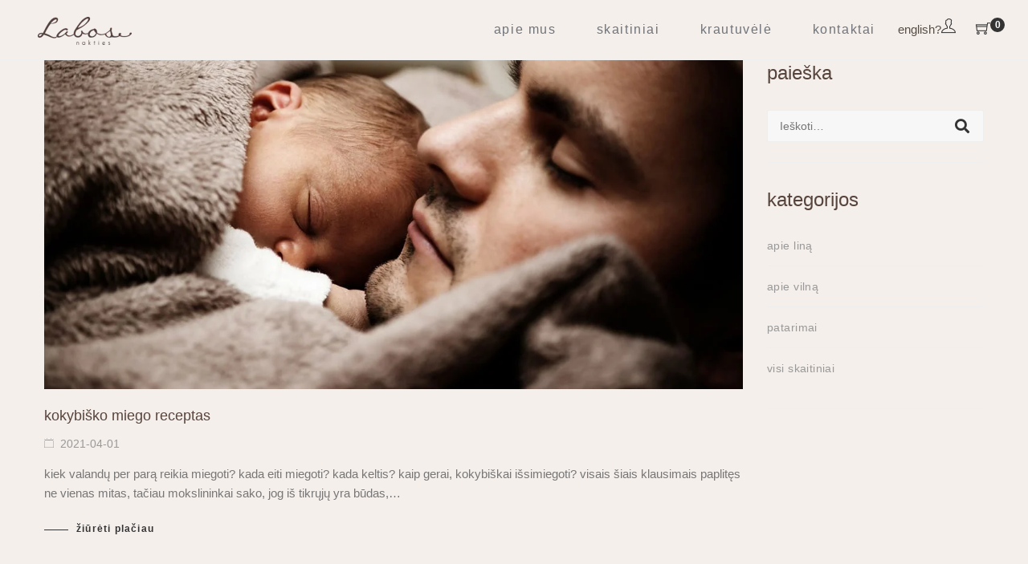

--- FILE ---
content_type: text/html; charset=UTF-8
request_url: https://labos.lt/tag/kokybiskas-miegas/
body_size: 43466
content:
<!DOCTYPE html><html lang="lt-LT" prefix="og: https://ogp.me/ns#"><head><script data-no-optimize="1">var litespeed_docref=sessionStorage.getItem("litespeed_docref");litespeed_docref&&(Object.defineProperty(document,"referrer",{get:function(){return litespeed_docref}}),sessionStorage.removeItem("litespeed_docref"));</script> <meta charset="UTF-8"><meta name="viewport" content="width=device-width, initial-scale=1"><link rel="profile" href="http://gmpg.org/xfn/11"> <script id="cookieyes" type="litespeed/javascript" data-src="https://cdn-cookieyes.com/client_data/e4084aed56b90c1ed65b1028/script.js"></script><script type="litespeed/javascript">window._wca=window._wca||[]</script> <meta name="google-site-verification" content="gp7MlDmslT1dSb2XVY0kYLthmP2PplkIJuJEetofKwo" /><title>kokybiškas miegas Archives - Labos.lt</title><meta name="robots" content="follow, index, max-snippet:-1, max-video-preview:-1, max-image-preview:large"/><link rel="canonical" href="https://labos.lt/tag/kokybiskas-miegas/" /><meta property="og:locale" content="lt_LT" /><meta property="og:type" content="article" /><meta property="og:title" content="kokybiškas miegas Archives - Labos.lt" /><meta property="og:url" content="https://labos.lt/tag/kokybiskas-miegas/" /><meta property="og:site_name" content="\\\\\\\&quot;Labos nakties\\\\\\\&quot; | Miegamojo tekstilė" /><meta property="article:publisher" content="https://www.facebook.com/Labos.LT/" /><meta property="og:image" content="https://labos.lt/wp-content/uploads/2025/02/labosnakties_logo-1024x324.png" /><meta property="og:image:secure_url" content="https://labos.lt/wp-content/uploads/2025/02/labosnakties_logo-1024x324.png" /><meta property="og:image:width" content="640" /><meta property="og:image:height" content="203" /><meta property="og:image:type" content="image/png" /><meta name="twitter:card" content="summary_large_image" /><meta name="twitter:title" content="kokybiškas miegas Archives - Labos.lt" /><meta name="twitter:image" content="https://labos.lt/wp-content/uploads/2025/02/labosnakties_logo-1024x324.png" /><meta name="twitter:label1" content="Įrašai" /><meta name="twitter:data1" content="1" /> <script type="application/ld+json" class="rank-math-schema-pro">{"@context":"https://schema.org","@graph":[{"@type":"HomeGoodsStore","@id":"https://labos.lt/#organization","name":"MB \\\\\\\\\\\\\\\"Labos nakties\\\\\\\\\\\\\\\" | Miegamojo tekstil\u0117","url":"https://labos.lt","sameAs":["https://www.facebook.com/Labos.LT/","https://www.instagram.com/labos.lt/","https://www.linkedin.com/company/10924932","https://www.pinterest.com/labosnakties/"],"email":"krautuvele@labos.lt","priceRange":"\u20ac\u20ac\u20ac","openingHours":["Monday,Tuesday,Wednesday,Thursday,Friday,Saturday,Sunday 09:00-19:00"],"description":"\u201eLabos nakties\u201c \u2013 auk\u0161tos kokyb\u0117s miegamojo tekstil\u0117s manufakt\u016bra. Tai nat\u016braliai apdirbtos avi\u0173 vilnos u\u017epildo antklod\u0117s, pagalv\u0117s bei lininiai u\u017evalkalai. Gamta dovanoja nuostabias dovanas, mums tereikia priimti jas.\r\n\r\nMes dalinam\u0117s nam\u0173 jaukumu, \u0161eimoje sukauptomis patirtimis. Branginame laik\u0105, praleist\u0105 drauge, ir vertiname rankomis sukurtas g\u0117rybes.","vatID":"LT100012524613","telephone":"+37061141536"},{"@type":"WebSite","@id":"https://labos.lt/#website","url":"https://labos.lt","name":"\\\\\\\\\\\\\\\"Labos nakties\\\\\\\\\\\\\\\" | Miegamojo tekstil\u0117","alternateName":"LABOS","publisher":{"@id":"https://labos.lt/#organization"},"inLanguage":"lt-LT"},{"@type":"BreadcrumbList","@id":"https://labos.lt/tag/kokybiskas-miegas/#breadcrumb","itemListElement":[{"@type":"ListItem","position":"1","item":{"@id":"https://labos.lt","name":"Home"}},{"@type":"ListItem","position":"2","item":{"@id":"https://labos.lt/tag/kokybiskas-miegas/","name":"kokybi\u0161kas miegas"}}]},{"@type":"CollectionPage","@id":"https://labos.lt/tag/kokybiskas-miegas/#webpage","url":"https://labos.lt/tag/kokybiskas-miegas/","name":"kokybi\u0161kas miegas Archives - Labos.lt","isPartOf":{"@id":"https://labos.lt/#website"},"inLanguage":"lt-LT","breadcrumb":{"@id":"https://labos.lt/tag/kokybiskas-miegas/#breadcrumb"}}]}</script> <link rel='dns-prefetch' href='//stats.wp.com' /><link rel='dns-prefetch' href='//cdn.jsdelivr.net' /><link rel='dns-prefetch' href='//fonts.googleapis.com' /><link rel='preconnect' href='https://fonts.gstatic.com' crossorigin /><link rel="alternate" type="application/rss+xml" title="Labos.lt &raquo; Įrašų RSS srautas" href="https://labos.lt/feed/" /><link rel="alternate" type="application/rss+xml" title="Labos.lt &raquo; Komentarų RSS srautas" href="https://labos.lt/comments/feed/" /><link rel="alternate" type="application/rss+xml" title="Labos.lt &raquo; Žymos „kokybiškas miegas“ RSS srautas" href="https://labos.lt/tag/kokybiskas-miegas/feed/" /><style id='wp-img-auto-sizes-contain-inline-css' type='text/css'>img:is([sizes=auto i],[sizes^="auto," i]){contain-intrinsic-size:3000px 1500px}
/*# sourceURL=wp-img-auto-sizes-contain-inline-css */</style><style id="litespeed-ccss">[class^=ti-]{font-family:'themify';speak:none;font-style:normal;font-weight:400;font-variant:normal;text-transform:none;line-height:1;-webkit-font-smoothing:antialiased;-moz-osx-font-smoothing:grayscale}.ti-user:before{content:"\e602"}.ti-shopping-cart:before{content:"\e60d"}.ti-angle-down:before{content:"\e64b"}.ion-ios-arrow-thin-up:before{display:inline-block;font-family:"Ionicons";speak:none;font-style:normal;font-weight:400;font-variant:normal;text-transform:none;text-rendering:auto;line-height:1;-webkit-font-smoothing:antialiased;-moz-osx-font-smoothing:grayscale}.ion-ios-arrow-thin-up:before{content:"\f3d7"}.fa-instagram:before{content:"\f16d"}button::-moz-focus-inner{padding:0;border:0}#sb_instagram{width:100%;margin:0 auto;padding:0;-webkit-box-sizing:border-box;-moz-box-sizing:border-box;box-sizing:border-box}#sb_instagram:after{content:"";display:table;clear:both}#sb_instagram .sbi_header_link{-webkit-box-shadow:none;box-shadow:none}#sb_instagram br{display:none}#sb_instagram a{outline:0}#sb_instagram img{display:block;padding:0!important;margin:0!important;max-width:100%!important;opacity:1!important}#sb_instagram .sb_instagram_header,.sb_instagram_header{overflow:hidden;position:relative;-webkit-box-sizing:border-box;-moz-box-sizing:border-box;box-sizing:border-box;padding:12px 0}#sb_instagram .sb_instagram_header a,.sb_instagram_header a{text-decoration:none}#sb_instagram .sb_instagram_header .sbi_header_img,.sb_instagram_header .sbi_header_img{position:relative;width:50px;height:50px;overflow:hidden;-moz-border-radius:40px;-webkit-border-radius:40px;border-radius:50%}#sb_instagram .sb_instagram_header .sbi_header_img_hover,.sb_instagram_header .sbi_header_img_hover{opacity:0;position:absolute;width:100%;top:0;bottom:0;left:0;text-align:center;color:#fff;background:rgba(0,0,0,.75);z-index:2}#sb_instagram .sb_instagram_header .sbi_header_img_hover .sbi_new_logo,.sb_instagram_header .sbi_header_img_hover .sbi_new_logo{position:absolute;top:50%;left:50%;margin-top:-12px;margin-left:-12px;width:24px;height:24px;font-size:24px}#sb_instagram .sb_instagram_header .sbi_header_text,.sb_instagram_header .sbi_header_text{display:flex;gap:20px;justify-content:flex-start;align-items:center}.sbi_feedtheme_header_text{display:flex;justify-content:flex-start;align-items:flex-start;flex:1;flex-direction:column;gap:4px}#sb_instagram .sb_instagram_header h3,.sb_instagram_header h3{font-size:16px;line-height:1.3;margin:0;padding:0}#sb_instagram .sb_instagram_header p,.sb_instagram_header p{font-size:13px;line-height:1.3;margin:0;padding:0}@media all and (max-width:640px){#sb_instagram.sbi_width_resp{width:100%!important}}body:after{content:url(/wp-content/plugins/instagram-feed/img/sbi-sprite.png);display:none}ul{box-sizing:border-box}.entry-content{counter-reset:footnotes}:root{--wp--preset--font-size--normal:16px;--wp--preset--font-size--huge:42px}.screen-reader-text{border:0;clip:rect(1px,1px,1px,1px);clip-path:inset(50%);height:1px;margin:-1px;overflow:hidden;padding:0;position:absolute;width:1px;word-wrap:normal!important}html :where(img[class*=wp-image-]){height:auto;max-width:100%}:root{--wp--preset--aspect-ratio--square:1;--wp--preset--aspect-ratio--4-3:4/3;--wp--preset--aspect-ratio--3-4:3/4;--wp--preset--aspect-ratio--3-2:3/2;--wp--preset--aspect-ratio--2-3:2/3;--wp--preset--aspect-ratio--16-9:16/9;--wp--preset--aspect-ratio--9-16:9/16;--wp--preset--color--black:#2a2a2a;--wp--preset--color--cyan-bluish-gray:#abb8c3;--wp--preset--color--white:#fff;--wp--preset--color--pale-pink:#f78da7;--wp--preset--color--vivid-red:#cf2e2e;--wp--preset--color--luminous-vivid-orange:#ff6900;--wp--preset--color--luminous-vivid-amber:#fcb900;--wp--preset--color--light-green-cyan:#7bdcb5;--wp--preset--color--vivid-green-cyan:#00d084;--wp--preset--color--pale-cyan-blue:#8ed1fc;--wp--preset--color--vivid-cyan-blue:#0693e3;--wp--preset--color--vivid-purple:#9b51e0;--wp--preset--color--gray:#828282;--wp--preset--color--yellow:#fff200;--wp--preset--color--orange:#fc6600;--wp--preset--color--red:#d30000;--wp--preset--color--pink:#fc0fc0;--wp--preset--color--violet:#b200ed;--wp--preset--color--blue:#0018f9;--wp--preset--color--green:#3bb143;--wp--preset--color--brown:#7c4700;--wp--preset--gradient--vivid-cyan-blue-to-vivid-purple:linear-gradient(135deg,rgba(6,147,227,1) 0%,#9b51e0 100%);--wp--preset--gradient--light-green-cyan-to-vivid-green-cyan:linear-gradient(135deg,#7adcb4 0%,#00d082 100%);--wp--preset--gradient--luminous-vivid-amber-to-luminous-vivid-orange:linear-gradient(135deg,rgba(252,185,0,1) 0%,rgba(255,105,0,1) 100%);--wp--preset--gradient--luminous-vivid-orange-to-vivid-red:linear-gradient(135deg,rgba(255,105,0,1) 0%,#cf2e2e 100%);--wp--preset--gradient--very-light-gray-to-cyan-bluish-gray:linear-gradient(135deg,#eee 0%,#a9b8c3 100%);--wp--preset--gradient--cool-to-warm-spectrum:linear-gradient(135deg,#4aeadc 0%,#9778d1 20%,#cf2aba 40%,#ee2c82 60%,#fb6962 80%,#fef84c 100%);--wp--preset--gradient--blush-light-purple:linear-gradient(135deg,#ffceec 0%,#9896f0 100%);--wp--preset--gradient--blush-bordeaux:linear-gradient(135deg,#fecda5 0%,#fe2d2d 50%,#6b003e 100%);--wp--preset--gradient--luminous-dusk:linear-gradient(135deg,#ffcb70 0%,#c751c0 50%,#4158d0 100%);--wp--preset--gradient--pale-ocean:linear-gradient(135deg,#fff5cb 0%,#b6e3d4 50%,#33a7b5 100%);--wp--preset--gradient--electric-grass:linear-gradient(135deg,#caf880 0%,#71ce7e 100%);--wp--preset--gradient--midnight:linear-gradient(135deg,#020381 0%,#2874fc 100%);--wp--preset--font-size--small:13px;--wp--preset--font-size--medium:20px;--wp--preset--font-size--large:36px;--wp--preset--font-size--x-large:42px;--wp--preset--font-family--inter:"Inter",sans-serif;--wp--preset--font-family--cardo:Cardo;--wp--preset--spacing--20:.44rem;--wp--preset--spacing--30:.67rem;--wp--preset--spacing--40:1rem;--wp--preset--spacing--50:1.5rem;--wp--preset--spacing--60:2.25rem;--wp--preset--spacing--70:3.38rem;--wp--preset--spacing--80:5.06rem;--wp--preset--shadow--natural:6px 6px 9px rgba(0,0,0,.2);--wp--preset--shadow--deep:12px 12px 50px rgba(0,0,0,.4);--wp--preset--shadow--sharp:6px 6px 0px rgba(0,0,0,.2);--wp--preset--shadow--outlined:6px 6px 0px -3px rgba(255,255,255,1),6px 6px rgba(0,0,0,1);--wp--preset--shadow--crisp:6px 6px 0px rgba(0,0,0,1)}:root{--wvs-tick:url("data:image/svg+xml;utf8,%3Csvg filter='drop-shadow(0px 0px 2px rgb(0 0 0 / .8))' xmlns='http://www.w3.org/2000/svg'  viewBox='0 0 30 30'%3E%3Cpath fill='none' stroke='%23ffffff' stroke-linecap='round' stroke-linejoin='round' stroke-width='4' d='M4 16L11 23 27 7'/%3E%3C/svg%3E");--wvs-cross:url("data:image/svg+xml;utf8,%3Csvg filter='drop-shadow(0px 0px 5px rgb(255 255 255 / .6))' xmlns='http://www.w3.org/2000/svg' width='72px' height='72px' viewBox='0 0 24 24'%3E%3Cpath fill='none' stroke='%23ff0000' stroke-linecap='round' stroke-width='0.6' d='M5 5L19 19M19 5L5 19'/%3E%3C/svg%3E");--wvs-single-product-item-width:30px;--wvs-single-product-item-height:30px;--wvs-single-product-item-font-size:16px}.widget_search button:after{font-family:'Font Awesome 5 Pro';font-weight:900;font-style:normal;display:inline-block;text-decoration:inherit;line-height:1}.entry-meta .meta-date:before{font-family:'Ionicons';font-style:normal;font-weight:400;font-variant:normal;text-transform:none;line-height:1}html{font-family:sans-serif;-ms-text-size-adjust:100%;-webkit-text-size-adjust:100%}body{margin:0}article,aside,header,section{display:block}a{background-color:transparent}img{border-style:none}svg:not(:root){overflow:hidden}button,input{font:inherit}button,input{overflow:visible}button,input{margin:0}button{text-transform:none}button,[type=submit]{-webkit-appearance:button}button::-moz-focus-inner,input::-moz-focus-inner{border:0;padding:0}button:-moz-focusring,input:-moz-focusring{outline:1px dotted ButtonText}html{box-sizing:border-box}*,*:before,*:after{box-sizing:inherit}@-ms-viewport{width:device-width}html{font-size:16px;-ms-overflow-style:scrollbar}body{font-family:-apple-system,BlinkMacSystemFont,"Segoe UI",Roboto,"Helvetica Neue",Arial,sans-serif;font-size:1rem;line-height:1.5;color:#373a3c;background-color:#fff}h2,h3{margin-top:0;margin-bottom:.5rem}p{margin-top:0;margin-bottom:1rem}ul{margin-top:0;margin-bottom:1rem}a{color:#0275d8;text-decoration:none}img{vertical-align:middle}a,button,input,label{-ms-touch-action:manipulation;touch-action:manipulation}label{display:inline-block;margin-bottom:.5rem}input,button{margin:0;line-height:inherit;border-radius:0}html{box-sizing:border-box}*,*:before,*:after{box-sizing:inherit}h2,h3{margin-bottom:.5rem;font-family:inherit;font-weight:500;line-height:1.1;color:inherit}h2{font-size:2rem}h3{font-size:1.75rem}body{text-rendering:optimizeLegibility;-webkit-font-smoothing:antialiased;-moz-osx-font-smoothing:grayscale}button{display:inline-block;text-transform:uppercase;font-weight:500;letter-spacing:.1em;color:#fff;border-radius:0;border:1px solid #333;background-color:#333;padding:10px 20px}h2,h3{color:#111;margin:25px 0}img{max-width:100%;height:auto;vertical-align:top}input[type=text]{font-size:14px;display:block;padding:9px 25px;color:#222;width:100%;background:#f7f7f7;border:1px solid transparent}p{font-size:15px;line-height:1.6;margin-bottom:24px}p:last-child{margin-bottom:0}.container{margin-left:auto;margin-right:auto;padding-left:15px;padding-right:15px}.row{display:-ms-flexbox;display:flex;-ms-flex-wrap:wrap;flex-wrap:wrap;margin-left:-15px;margin-right:-15px}.col-xs-12,.col-sm-6,.col-md-4,.col-md-8,.col-lg-3,.col-lg-4,.col-lg-9,.col-lg-12,.col-xl-3{position:relative;min-height:1px;padding-right:15px;padding-left:15px;width:100%}.col-xs-12{-ms-flex:0 0 100%;flex:0 0 100%;max-width:100%}.back-to-top{display:block;color:#ababab!important;z-index:2;position:fixed;right:30px;bottom:30px;font-size:0;opacity:0;text-align:center}.back-to-top i{font-size:40px}.site-footer{padding-top:100px;border-top:1px solid #eee}.site-footer>.container{padding-bottom:20px}.site-footer .widget-title:after{background-color:#333}.header-login{position:relative;font-size:0}.header-login i{font-size:18px}.header-tools.layout-no-line .header-login{padding-right:25px}.site-mobile-menu .header-login{display:none;font-size:16px;font-weight:500;text-transform:uppercase;background-color:rgba(239,239,239,.8);padding:0 20px;margin-top:40px}.site-mobile-menu .header-login a{line-height:40px}.site-mobile-menu .header-login i{margin-right:10px}.site-header{position:relative;border-bottom:1px solid #efefef}.site-header>.container>.row{display:table;margin:0;width:100%}.site-header .site-logo,.site-header .header-tools{display:table-cell;vertical-align:middle}.site-header .site-logo a{z-index:1}.site-header .site-logo img{padding:10px 0;vertical-align:middle}.site-header .header-tools{text-align:right}.site-header .header-tools>div{display:inline-block;vertical-align:middle;text-align:left}.site-header.has-margin-bottom{margin-bottom:40px}.header-overlap .site-header:not(.sticky-header){position:absolute;width:100%;z-index:1000;background-color:transparent}.main-container>.container{padding-top:30px}.header-minicart{position:relative}.header-minicart>a.toggle{position:relative;font-size:18px}.header-minicart>a.toggle .minicart-count{position:absolute;top:-5px;left:18px;height:18px;min-width:18px;line-height:18px;font-size:12px;font-weight:700;text-align:center;border-radius:10px;z-index:1;padding:0 5px}.header-minicart>a.toggle .minicart-title,.header-minicart>a.toggle .minicart-total{display:none}.header-minicart .minicart-dropdown-wrapper{position:absolute;top:180%;right:0;z-index:20;visibility:hidden;width:320px;background-color:#fff;box-shadow:-2px 2px 81px -27px rgba(0,0,0,.3);opacity:0}.header-minicart .widget_shopping_cart{padding-bottom:0;margin-bottom:0}.header-minicart .widget_shopping_cart_content{padding:20px}.mobile-menu-btn{margin-right:-10px}.mobile-menu-btn svg{display:inline-block;vertical-align:0;width:50px;height:60px;transform:translate3d(0,0,0)}.mobile-menu-btn path{fill:none;stroke-width:40px;stroke-linecap:round;stroke-dashoffset:0}.mobile-menu-btn path#top,.mobile-menu-btn path#bottom{stroke-dasharray:240px 950px}.mobile-menu-btn path#middle{stroke-dasharray:240px 240px}.site-mobile-menu{position:fixed;left:0;z-index:1001;display:block;overflow-y:auto;overflow-x:hidden;width:270px;height:100%;background-color:#f5f5f5;-webkit-overflow-scrolling:touch;transform:translate3d(-100%,0,0)}.site-mobile-menu .menu{position:relative;margin:0;padding:0;list-style:none}.site-mobile-menu .menu li.menu-item{display:block;clear:both;padding-left:20px;padding-right:20px;border-bottom:1px solid #e6e6e6;vertical-align:top}.site-mobile-menu .menu li.menu-item>a{display:block;position:relative;text-transform:uppercase;font-weight:500;line-height:40px;z-index:1}#page-container{position:relative;overflow:hidden;background-color:#fff}#page-container:after{content:'';position:fixed;top:0;left:0;z-index:-1;width:100%;height:100%;opacity:0;background:rgba(0,0,0,.4)}.post{margin-bottom:60px}.updated:not(.published){display:none}.entry-thumbnail{margin-bottom:20px}.entry-thumbnail .post-thumb{overflow:hidden}.entry-thumbnail img{-webkit-backface-visibility:hidden}.entry-title{font-size:18px;font-weight:500;line-height:1.5;word-wrap:break-word;margin-top:0;margin-bottom:10px}.entry-title a{font-weight:500}.entry-meta{margin-bottom:15px}.entry-meta span{font-size:14px;display:inline-block;line-height:1.3em;margin-right:25px}.entry-meta .meta-date a{color:#999}.entry-meta .meta-date:before{display:inline-block;font-size:16px;color:#999;margin-right:8px}.entry-meta .meta-date:before{content:""}.entry-content{word-wrap:break-word;margin-bottom:20px}.readmore-button{font-size:12px;font-weight:600;letter-spacing:.1em;vertical-align:middle;text-transform:uppercase;color:#333}.readmore-button:before{display:inline-block;content:'';vertical-align:middle;width:30px;height:1px;background-color:#333;margin-right:10px}.site-menu{position:relative;display:table-cell;vertical-align:middle}.site-menu.menu-align-right{text-align:right}.site-menu .menu{margin:0;padding:0;list-style:none;font-size:0}.site-menu .menu>li{position:relative;display:inline-block;vertical-align:top;font-size:14px;padding:0 25px}.site-menu .menu>li>a{position:relative;display:inline-block;text-transform:uppercase;font-size:14px;line-height:1.5;letter-spacing:.1em}.site-menu .menu>li>a:after{content:'';position:absolute;bottom:0;left:0;width:100%;height:1px;transform:scale3d(0,1,1);transform-origin:100% 50%}.social-links{font-size:0;list-style-type:none;margin:0;padding:0}.social-links li{display:inline-block;vertical-align:top}.social-links li a{position:relative;display:inline-block;font-size:0}.widget{border-bottom:1px solid #efefef;margin:0 0 30px;padding-bottom:25px}.widget ul{margin:0;padding:0}.widget li{margin:0;padding:0;list-style:none}.site-footer .widget{border-bottom:none;margin-bottom:30px;padding-bottom:0}.site-header .widget{margin-bottom:0;padding-bottom:0;border-bottom:none}.widget-title{font-size:24px;line-height:32px;font-weight:500;margin-top:0;margin-bottom:30px;text-transform:capitalize}.site-footer .widget-title{font-size:16px;letter-spacing:.03em}.widget ul li{letter-spacing:.03em;word-wrap:break-word}.widget ul li>a{display:inline-block;padding:14px 0;color:#999}.widget ul li:first-child>a{padding-top:0}.sidebar .widget ul li{font-size:14px}.site-footer .widget ul li>a{font-size:14px;line-height:30px;letter-spacing:.03em;padding:5px 0}.widget_categories ul li+li{border-top:1px solid #eee}.widget_search form{position:relative;margin-bottom:0}.widget_search input{margin:0;border:1px solid #eee;background:#f7f7f7;width:100%;height:40px;font-size:14px;line-height:19px;padding-left:15px;padding-right:45px;background-clip:padding-box}.widget_search button{position:absolute;top:0;right:18px;font-size:0;background-color:transparent!important;border:none;padding:0}.widget_search button:after{font-size:18px;line-height:40px;float:right;color:#333;content:""}.widget_tm_social ul.social-links li{margin-right:25px}.widget_tm_social ul.social-links li a{padding:0}.widget_tm_social ul.social-links li:last-child{margin-right:0}[class*=hint--]{position:relative;display:inline-block}[class*=hint--]:after,[class*=hint--]:before{position:absolute;transform:translate3d(0,0,0);visibility:hidden;opacity:0;z-index:1000000}[class*=hint--]:before{content:'';position:absolute;background:0 0;border:6px solid transparent;z-index:1000001}[class*=hint--]:after{background:#383838;color:#fff;padding:8px 10px;font-size:12px;font-family:"Helvetica Neue",Helvetica,Arial,sans-serif;line-height:12px;white-space:nowrap;text-shadow:0 -1px 0 #000;box-shadow:4px 4px 8px rgba(0,0,0,.3)}[class*=hint--][aria-label]:after{content:attr(aria-label)}.hint--top:before{border-top-color:#383838}.hint--top:after,.hint--top:before{bottom:100%;left:50%}.hint--top:before{margin-bottom:-11px;left:calc(50% - 6px)}.hint--top:after{transform:translateX(-50%)}.screen-reader-text{position:absolute!important;overflow:hidden;clip:rect(1px,1px,1px,1px);width:1px;height:1px}[class*=hint--]:after{font-family:inherit!important;text-shadow:none!important;letter-spacing:0;-webkit-backface-visibility:none}@media (min-width:544px){.container{max-width:576px}.col-sm-6{-ms-flex:0 0 50%;flex:0 0 50%;max-width:50%}}@media (min-width:768px){.container{max-width:720px}.col-md-4{-ms-flex:0 0 33.33333%;flex:0 0 33.33333%;max-width:33.33333%}.col-md-8{-ms-flex:0 0 66.66667%;flex:0 0 66.66667%;max-width:66.66667%}.site-mobile-menu{top:auto!important}}@media (min-width:768px) and (max-width:1199px){.site-mobile-menu{width:400px}}@media (min-width:992px){.container{max-width:940px}.col-lg-3{-ms-flex:0 0 25%;flex:0 0 25%;max-width:25%}.col-lg-4{-ms-flex:0 0 33.33333%;flex:0 0 33.33333%;max-width:33.33333%}.col-lg-9{-ms-flex:0 0 75%;flex:0 0 75%;max-width:75%}.col-lg-12{-ms-flex:0 0 100%;flex:0 0 100%;max-width:100%}.container.wide{max-width:95%}.site-header.has-margin-bottom{margin-bottom:60px}.main-container>.container{padding-top:60px}}@media (min-width:992px) and (max-width:1199px){.site-header .site-logo{width:30%}.site-header .header-tools{width:70%}.mobile-menu-btn svg{width:60px;height:60px}}@media (min-width:1200px){.hidden-xl-up{display:none!important}.container{max-width:1200px}.col-xl-3{-ms-flex:0 0 25%;flex:0 0 25%;max-width:25%}.site-mobile-menu{display:none}}@media (max-width:543px){.header-tools .header-login{display:none!important}.site-mobile-menu .header-login{display:block;font-size:15px}}@media (max-width:767px){.site-header .site-logo{width:50%}.site-header .header-tools{width:50%}}@media (max-width:1199px){.hidden-lg-down{display:none!important}input[type=text]{appearance:none}.header-login{padding-right:25px}.header-login i{font-size:18px!important}.header-login:after{display:none!important}.site-header>.container>.row{min-height:60px}.header-minicart{padding-left:0!important;padding-right:10px}.header-minicart>a.toggle{font-size:18px!important;padding-right:0!important}.header-minicart .minicart-dropdown-wrapper{position:fixed;top:0;left:0;z-index:1000;display:block;visibility:visible;overflow:hidden;width:270px;height:100vh;box-shadow:none;opacity:1;-webkit-overflow-scrolling:touch;transform:translate3d(-100%,0,0)}}@media (min-width:1200px){.site-logo{line-height:74px}.site-logo img{max-height:74px}}.site-logo{width:10%}.header-tools{width:10%}.site-menu .menu>li{height:74px;line-height:74px}.site-menu .menu>li>a:after{background-color:#333}.header-tools{width:20%}.main-container{background-color:#f4efeb}*,.site-menu .menu>li>a{text-transform:lowercase!important}.type-post .entry-content p,input,.entry-content p{text-transform:none!important}input,button{border-radius:2px}.site-mobile-menu{left:auto;right:0;transform:translate3d(100%,0,0);padding-top:20px}#page-container{background-color:#f9f9f9}:root{--primary-color:#58443d;--primary-blank-color:rgba(88,68,61,.5);--secondary-color:#8a8988;--blank-color:#e9e3de;--title-font-size:24px;--subtitle-font-size:12px}.widget-title.ele-acc__trigger i{display:none;margin-left:5px;vertical-align:middle}@media (max-width:768px){.english-menu{display:none}.widget_categories ul{display:none}}@media (max-width:1199px){.site-logo:after{content:''}}@media (max-width:991px){.site-footer .widget{text-align:center}}@media (min-width:992px){#page-container .main-container>.container{padding-top:75px}}@media (max-width:543px){.sb_instagram_header{display:flex;justify-content:center}#tm_social-2,#text-4,#text-3{text-align:center}.widget-title.ele-acc__trigger i{display:inline-block}.ele-acc__container{display:none}}.lazyload{opacity:0}@media (forced-colors:active){body{background-color:Window;color:WindowText}}.header-tools .header-login a{color:#333}.site-header{background-color:#fff}.header-minicart a.toggle{color:#333}.header-minicart a.toggle .minicart-count{color:#fff}.header-minicart a.toggle .minicart-count{background-color:#333}.site-menu .menu>li>a{font-family:Poppins,Arial,Helvetica,sans-serif;font-weight:400;font-style:normal;font-size:16px}.site-menu .menu>li>a{color:#6f747b}.mobile-menu-btn path,.mobile-menu-btn path{stroke:#666}.site-footer{background-color:#fff}.site-footer,.site-footer a{color:#999}.site-footer .widget-title,.widget-title:after{color:#333}body{font-family:Poppins,Arial,Helvetica,sans-serif;line-height:22px;font-weight:400;font-style:normal;color:#777;font-size:15px}h2,h3,h2 a{font-family:Poppins,Arial,Helvetica,sans-serif;font-weight:500;font-style:normal;color:#57443c}button{background-color:#57443c}button{border-color:#57443c}a{color:#564d46}.screen-reader-text{clip:rect(1px,1px,1px,1px);word-wrap:normal!important;border:0;clip-path:inset(50%);height:1px;margin:-1px;overflow:hidden;overflow-wrap:normal!important;padding:0;position:absolute!important;width:1px}</style><link rel="preload" data-asynced="1" data-optimized="2" as="style" onload="this.onload=null;this.rel='stylesheet'" href="https://labos.lt/wp-content/litespeed/ucss/7e2551164bfcbcc03c63b3894c8029d3.css?ver=af2b8" /><script type="litespeed/javascript">!function(a){"use strict";var b=function(b,c,d){function e(a){return h.body?a():void setTimeout(function(){e(a)})}function f(){i.addEventListener&&i.removeEventListener("load",f),i.media=d||"all"}var g,h=a.document,i=h.createElement("link");if(c)g=c;else{var j=(h.body||h.getElementsByTagName("head")[0]).childNodes;g=j[j.length-1]}var k=h.styleSheets;i.rel="stylesheet",i.href=b,i.media="only x",e(function(){g.parentNode.insertBefore(i,c?g:g.nextSibling)});var l=function(a){for(var b=i.href,c=k.length;c--;)if(k[c].href===b)return a();setTimeout(function(){l(a)})};return i.addEventListener&&i.addEventListener("load",f),i.onloadcssdefined=l,l(f),i};"undefined"!=typeof exports?exports.loadCSS=b:a.loadCSS=b}("undefined"!=typeof global?global:this);!function(a){if(a.loadCSS){var b=loadCSS.relpreload={};if(b.support=function(){try{return a.document.createElement("link").relList.supports("preload")}catch(b){return!1}},b.poly=function(){for(var b=a.document.getElementsByTagName("link"),c=0;c<b.length;c++){var d=b[c];"preload"===d.rel&&"style"===d.getAttribute("as")&&(a.loadCSS(d.href,d,d.getAttribute("media")),d.rel=null)}},!b.support()){b.poly();var c=a.setInterval(b.poly,300);a.addEventListener&&a.addEventListener("load",function(){b.poly(),a.clearInterval(c)}),a.attachEvent&&a.attachEvent("onload",function(){a.clearInterval(c)})}}}(this);</script> <style id='global-styles-inline-css' type='text/css'>:root{--wp--preset--aspect-ratio--square: 1;--wp--preset--aspect-ratio--4-3: 4/3;--wp--preset--aspect-ratio--3-4: 3/4;--wp--preset--aspect-ratio--3-2: 3/2;--wp--preset--aspect-ratio--2-3: 2/3;--wp--preset--aspect-ratio--16-9: 16/9;--wp--preset--aspect-ratio--9-16: 9/16;--wp--preset--color--black: #2a2a2a;--wp--preset--color--cyan-bluish-gray: #abb8c3;--wp--preset--color--white: #ffffff;--wp--preset--color--pale-pink: #f78da7;--wp--preset--color--vivid-red: #cf2e2e;--wp--preset--color--luminous-vivid-orange: #ff6900;--wp--preset--color--luminous-vivid-amber: #fcb900;--wp--preset--color--light-green-cyan: #7bdcb5;--wp--preset--color--vivid-green-cyan: #00d084;--wp--preset--color--pale-cyan-blue: #8ed1fc;--wp--preset--color--vivid-cyan-blue: #0693e3;--wp--preset--color--vivid-purple: #9b51e0;--wp--preset--color--gray: #828282;--wp--preset--color--yellow: #fff200;--wp--preset--color--orange: #fc6600;--wp--preset--color--red: #d30000;--wp--preset--color--pink: #fc0fc0;--wp--preset--color--violet: #b200ed;--wp--preset--color--blue: #0018f9;--wp--preset--color--green: #3bb143;--wp--preset--color--brown: #7c4700;--wp--preset--gradient--vivid-cyan-blue-to-vivid-purple: linear-gradient(135deg,rgb(6,147,227) 0%,rgb(155,81,224) 100%);--wp--preset--gradient--light-green-cyan-to-vivid-green-cyan: linear-gradient(135deg,rgb(122,220,180) 0%,rgb(0,208,130) 100%);--wp--preset--gradient--luminous-vivid-amber-to-luminous-vivid-orange: linear-gradient(135deg,rgb(252,185,0) 0%,rgb(255,105,0) 100%);--wp--preset--gradient--luminous-vivid-orange-to-vivid-red: linear-gradient(135deg,rgb(255,105,0) 0%,rgb(207,46,46) 100%);--wp--preset--gradient--very-light-gray-to-cyan-bluish-gray: linear-gradient(135deg,rgb(238,238,238) 0%,rgb(169,184,195) 100%);--wp--preset--gradient--cool-to-warm-spectrum: linear-gradient(135deg,rgb(74,234,220) 0%,rgb(151,120,209) 20%,rgb(207,42,186) 40%,rgb(238,44,130) 60%,rgb(251,105,98) 80%,rgb(254,248,76) 100%);--wp--preset--gradient--blush-light-purple: linear-gradient(135deg,rgb(255,206,236) 0%,rgb(152,150,240) 100%);--wp--preset--gradient--blush-bordeaux: linear-gradient(135deg,rgb(254,205,165) 0%,rgb(254,45,45) 50%,rgb(107,0,62) 100%);--wp--preset--gradient--luminous-dusk: linear-gradient(135deg,rgb(255,203,112) 0%,rgb(199,81,192) 50%,rgb(65,88,208) 100%);--wp--preset--gradient--pale-ocean: linear-gradient(135deg,rgb(255,245,203) 0%,rgb(182,227,212) 50%,rgb(51,167,181) 100%);--wp--preset--gradient--electric-grass: linear-gradient(135deg,rgb(202,248,128) 0%,rgb(113,206,126) 100%);--wp--preset--gradient--midnight: linear-gradient(135deg,rgb(2,3,129) 0%,rgb(40,116,252) 100%);--wp--preset--font-size--small: 13px;--wp--preset--font-size--medium: 20px;--wp--preset--font-size--large: 36px;--wp--preset--font-size--x-large: 42px;--wp--preset--spacing--20: 0.44rem;--wp--preset--spacing--30: 0.67rem;--wp--preset--spacing--40: 1rem;--wp--preset--spacing--50: 1.5rem;--wp--preset--spacing--60: 2.25rem;--wp--preset--spacing--70: 3.38rem;--wp--preset--spacing--80: 5.06rem;--wp--preset--shadow--natural: 6px 6px 9px rgba(0, 0, 0, 0.2);--wp--preset--shadow--deep: 12px 12px 50px rgba(0, 0, 0, 0.4);--wp--preset--shadow--sharp: 6px 6px 0px rgba(0, 0, 0, 0.2);--wp--preset--shadow--outlined: 6px 6px 0px -3px rgb(255, 255, 255), 6px 6px rgb(0, 0, 0);--wp--preset--shadow--crisp: 6px 6px 0px rgb(0, 0, 0);}:where(.is-layout-flex){gap: 0.5em;}:where(.is-layout-grid){gap: 0.5em;}body .is-layout-flex{display: flex;}.is-layout-flex{flex-wrap: wrap;align-items: center;}.is-layout-flex > :is(*, div){margin: 0;}body .is-layout-grid{display: grid;}.is-layout-grid > :is(*, div){margin: 0;}:where(.wp-block-columns.is-layout-flex){gap: 2em;}:where(.wp-block-columns.is-layout-grid){gap: 2em;}:where(.wp-block-post-template.is-layout-flex){gap: 1.25em;}:where(.wp-block-post-template.is-layout-grid){gap: 1.25em;}.has-black-color{color: var(--wp--preset--color--black) !important;}.has-cyan-bluish-gray-color{color: var(--wp--preset--color--cyan-bluish-gray) !important;}.has-white-color{color: var(--wp--preset--color--white) !important;}.has-pale-pink-color{color: var(--wp--preset--color--pale-pink) !important;}.has-vivid-red-color{color: var(--wp--preset--color--vivid-red) !important;}.has-luminous-vivid-orange-color{color: var(--wp--preset--color--luminous-vivid-orange) !important;}.has-luminous-vivid-amber-color{color: var(--wp--preset--color--luminous-vivid-amber) !important;}.has-light-green-cyan-color{color: var(--wp--preset--color--light-green-cyan) !important;}.has-vivid-green-cyan-color{color: var(--wp--preset--color--vivid-green-cyan) !important;}.has-pale-cyan-blue-color{color: var(--wp--preset--color--pale-cyan-blue) !important;}.has-vivid-cyan-blue-color{color: var(--wp--preset--color--vivid-cyan-blue) !important;}.has-vivid-purple-color{color: var(--wp--preset--color--vivid-purple) !important;}.has-black-background-color{background-color: var(--wp--preset--color--black) !important;}.has-cyan-bluish-gray-background-color{background-color: var(--wp--preset--color--cyan-bluish-gray) !important;}.has-white-background-color{background-color: var(--wp--preset--color--white) !important;}.has-pale-pink-background-color{background-color: var(--wp--preset--color--pale-pink) !important;}.has-vivid-red-background-color{background-color: var(--wp--preset--color--vivid-red) !important;}.has-luminous-vivid-orange-background-color{background-color: var(--wp--preset--color--luminous-vivid-orange) !important;}.has-luminous-vivid-amber-background-color{background-color: var(--wp--preset--color--luminous-vivid-amber) !important;}.has-light-green-cyan-background-color{background-color: var(--wp--preset--color--light-green-cyan) !important;}.has-vivid-green-cyan-background-color{background-color: var(--wp--preset--color--vivid-green-cyan) !important;}.has-pale-cyan-blue-background-color{background-color: var(--wp--preset--color--pale-cyan-blue) !important;}.has-vivid-cyan-blue-background-color{background-color: var(--wp--preset--color--vivid-cyan-blue) !important;}.has-vivid-purple-background-color{background-color: var(--wp--preset--color--vivid-purple) !important;}.has-black-border-color{border-color: var(--wp--preset--color--black) !important;}.has-cyan-bluish-gray-border-color{border-color: var(--wp--preset--color--cyan-bluish-gray) !important;}.has-white-border-color{border-color: var(--wp--preset--color--white) !important;}.has-pale-pink-border-color{border-color: var(--wp--preset--color--pale-pink) !important;}.has-vivid-red-border-color{border-color: var(--wp--preset--color--vivid-red) !important;}.has-luminous-vivid-orange-border-color{border-color: var(--wp--preset--color--luminous-vivid-orange) !important;}.has-luminous-vivid-amber-border-color{border-color: var(--wp--preset--color--luminous-vivid-amber) !important;}.has-light-green-cyan-border-color{border-color: var(--wp--preset--color--light-green-cyan) !important;}.has-vivid-green-cyan-border-color{border-color: var(--wp--preset--color--vivid-green-cyan) !important;}.has-pale-cyan-blue-border-color{border-color: var(--wp--preset--color--pale-cyan-blue) !important;}.has-vivid-cyan-blue-border-color{border-color: var(--wp--preset--color--vivid-cyan-blue) !important;}.has-vivid-purple-border-color{border-color: var(--wp--preset--color--vivid-purple) !important;}.has-vivid-cyan-blue-to-vivid-purple-gradient-background{background: var(--wp--preset--gradient--vivid-cyan-blue-to-vivid-purple) !important;}.has-light-green-cyan-to-vivid-green-cyan-gradient-background{background: var(--wp--preset--gradient--light-green-cyan-to-vivid-green-cyan) !important;}.has-luminous-vivid-amber-to-luminous-vivid-orange-gradient-background{background: var(--wp--preset--gradient--luminous-vivid-amber-to-luminous-vivid-orange) !important;}.has-luminous-vivid-orange-to-vivid-red-gradient-background{background: var(--wp--preset--gradient--luminous-vivid-orange-to-vivid-red) !important;}.has-very-light-gray-to-cyan-bluish-gray-gradient-background{background: var(--wp--preset--gradient--very-light-gray-to-cyan-bluish-gray) !important;}.has-cool-to-warm-spectrum-gradient-background{background: var(--wp--preset--gradient--cool-to-warm-spectrum) !important;}.has-blush-light-purple-gradient-background{background: var(--wp--preset--gradient--blush-light-purple) !important;}.has-blush-bordeaux-gradient-background{background: var(--wp--preset--gradient--blush-bordeaux) !important;}.has-luminous-dusk-gradient-background{background: var(--wp--preset--gradient--luminous-dusk) !important;}.has-pale-ocean-gradient-background{background: var(--wp--preset--gradient--pale-ocean) !important;}.has-electric-grass-gradient-background{background: var(--wp--preset--gradient--electric-grass) !important;}.has-midnight-gradient-background{background: var(--wp--preset--gradient--midnight) !important;}.has-small-font-size{font-size: var(--wp--preset--font-size--small) !important;}.has-medium-font-size{font-size: var(--wp--preset--font-size--medium) !important;}.has-large-font-size{font-size: var(--wp--preset--font-size--large) !important;}.has-x-large-font-size{font-size: var(--wp--preset--font-size--x-large) !important;}
/*# sourceURL=global-styles-inline-css */</style><style id='classic-theme-styles-inline-css' type='text/css'>/*! This file is auto-generated */
.wp-block-button__link{color:#fff;background-color:#32373c;border-radius:9999px;box-shadow:none;text-decoration:none;padding:calc(.667em + 2px) calc(1.333em + 2px);font-size:1.125em}.wp-block-file__button{background:#32373c;color:#fff;text-decoration:none}
/*# sourceURL=/wp-includes/css/classic-themes.min.css */</style><style id='mabel-shoppable-images-lite-inline-css' type='text/css'>span.mb-siwc-tag{margin-left:-12px;margin-top:-12px;color:#7b53c1;width:25px;height:25px;line-height:25px;background:#ffffff;font-size:14px;border-radius:50%;}
/*# sourceURL=mabel-shoppable-images-lite-inline-css */</style><link data-asynced="1" as="style" onload="this.onload=null;this.rel='stylesheet'"  rel='preload' id='select2css-css' href='//cdn.jsdelivr.net/npm/select2@4.1.0-rc.0/dist/css/select2.min.css' type='text/css' media='all' /><style id='woocommerce-inline-inline-css' type='text/css'>.woocommerce form .form-row .required { visibility: visible; }
/*# sourceURL=woocommerce-inline-inline-css */</style><style id='woo-variation-swatches-inline-css' type='text/css'>:root {
--wvs-tick:url("data:image/svg+xml;utf8,%3Csvg filter='drop-shadow(0px 0px 2px rgb(0 0 0 / .8))' xmlns='http://www.w3.org/2000/svg'  viewBox='0 0 30 30'%3E%3Cpath fill='none' stroke='%23ffffff' stroke-linecap='round' stroke-linejoin='round' stroke-width='4' d='M4 16L11 23 27 7'/%3E%3C/svg%3E");

--wvs-cross:url("data:image/svg+xml;utf8,%3Csvg filter='drop-shadow(0px 0px 5px rgb(255 255 255 / .6))' xmlns='http://www.w3.org/2000/svg' width='72px' height='72px' viewBox='0 0 24 24'%3E%3Cpath fill='none' stroke='%23ff0000' stroke-linecap='round' stroke-width='0.6' d='M5 5L19 19M19 5L5 19'/%3E%3C/svg%3E");
--wvs-single-product-item-width:30px;
--wvs-single-product-item-height:30px;
--wvs-single-product-item-font-size:16px}
/*# sourceURL=woo-variation-swatches-inline-css */</style><style id='amely-main-style-inline-css' type='text/css'>@media (min-width: 1200px) {.site-logo{line-height:74px}.site-logo img{max-height:74px}.site-header.header-split .site-logo{height:74px}.site-header.sticky-header{height:54px}.site-header.header-split.sticky-header .site-logo{height:54px}.site-header.sticky-header .site-logo{line-height:54px}.site-header.sticky-header .site-logo img{max-height:54px}}.site-logo{width:10%}.header-tools{width:10%}.site-menu .menu > ul > li, .site-menu .menu > li{height:74px;line-height:74px}.site-header.sticky-header .site-menu .menu > ul > li, .site-header.sticky-header .site-menu .menu > li{height:54px;line-height:54px}.site-menu .menu > ul > li:hover > a, .site-menu .menu > li:hover > a{color:#6f747b}.site-menu .menu > ul > li.current_page_item > a,.site-menu .menu > li.current-menu-item > a{color:#333333}.site-menu .menu > ul > li > a:after, .site-menu .menu > li > a:after{background-color:#333333}.site-menu .menu > ul > li .children li.page_item:before, .site-menu .menu > li .sub-menu li.menu-item:before  { background-color:#634e08}.site-menu .menu > ul > li .children li.page_item:hover > a,.site-menu .menu > li .sub-menu li.menu-item:hover > a,.site-menu .menu > ul > li .children li.page_item:hover:after,.site-menu .menu > li .sub-menu li.menu-item:hover:after,.site-menu .menu > ul > li .children li.page_item.current_page_item > a,.site-menu .menu > li .sub-menu li.menu-item.current-menu-item > a { color: #634e08}@media (min-width: 1200px) {.page-title > .container > .row{height:400px}}.page-title h1,.page-title .site-breadcrumbs,.page-title .site-breadcrumbs ul li:after,.page-title .site-breadcrumbs .insight_core_breadcrumb a:hover{color:#333333 !important}.page-title .page-subtitle,.page-title .site-breadcrumbs .insight_core_breadcrumb a{color:#ababab !important}.page-title.page-title-bg_color{background-color:#f9f9f9 !important}
/*# sourceURL=amely-main-style-inline-css */</style><link rel="preload" as="style" href="https://fonts.googleapis.com/css?family=Poppins:100,200,300,400,500,600,700,800,900,100italic,200italic,300italic,400italic,500italic,600italic,700italic,800italic,900italic&#038;subset=latin&#038;display=swap" /><noscript><link rel="stylesheet" href="https://fonts.googleapis.com/css?family=Poppins:100,200,300,400,500,600,700,800,900,100italic,200italic,300italic,400italic,500italic,600italic,700italic,800italic,900italic&#038;subset=latin&#038;display=swap" /></noscript><script type="text/template" id="tmpl-variation-template"><div class="woocommerce-variation-description">{{{ data.variation.variation_description }}}</div>
	<div class="woocommerce-variation-price">{{{ data.variation.price_html }}}</div>
	<div class="woocommerce-variation-availability">{{{ data.variation.availability_html }}}</div></script> <script type="text/template" id="tmpl-unavailable-variation-template"><p role="alert">Deja, šis produktas neprieinamas. Pasirinkite kitokią kombinaciją.</p></script> <script type="litespeed/javascript" data-src="https://labos.lt/wp-includes/js/jquery/jquery.min.js" id="jquery-core-js"></script> <script id="mabel-shoppable-images-lite-js-extra" type="litespeed/javascript">var mabel_script_vars={"ajaxurl":"https://labos.lt/wp-admin/admin-ajax.php","sinonce":"c58c56ead6"}</script> <script id="MC_PARCELMACHINE_SEARCHABLE_JS-js-before" type="litespeed/javascript">const MC_PARCELMACHINE_SEARCHABLE_JS=[{"placeholder":"-- pasirinkite pa\u0161tomat\u0105 --"}]</script> <script id="woo-shipping-dpd-baltic-js-extra" type="litespeed/javascript">var dpd={"fe_ajax_nonce":"dabe1862dd","ajax_url":"/wp-admin/admin-ajax.php"}</script> <script id="wc-add-to-cart-js-extra" type="litespeed/javascript">var wc_add_to_cart_params={"ajax_url":"/wp-admin/admin-ajax.php","wc_ajax_url":"/?wc-ajax=%%endpoint%%","i18n_view_cart":"Krep\u0161elis","cart_url":"https://labos.lt/krepselis/","is_cart":"","cart_redirect_after_add":"no"}</script> <script id="woocommerce-js-extra" type="litespeed/javascript">var woocommerce_params={"ajax_url":"/wp-admin/admin-ajax.php","wc_ajax_url":"/?wc-ajax=%%endpoint%%","i18n_password_show":"Rodyti slapta\u017eod\u012f","i18n_password_hide":"Sl\u0117pti slapta\u017eod\u012f"}</script> <script id="wp-util-js-extra" type="litespeed/javascript">var _wpUtilSettings={"ajax":{"url":"/wp-admin/admin-ajax.php"}}</script> <script id="WCPAY_ASSETS-js-extra" type="litespeed/javascript">var wcpayAssets={"url":"https://labos.lt/wp-content/plugins/woocommerce-payments/dist/"}</script> <script id="wc-single-product-js-extra" type="litespeed/javascript">var wc_single_product_params={"i18n_required_rating_text":"Pasirinkite \u012fvertinim\u0105","i18n_rating_options":["1 i\u0161 5 \u017evaig\u017edu\u010di\u0173","2 i\u0161 5 \u017evaig\u017edu\u010di\u0173","3 i\u0161 5 \u017evaig\u017edu\u010di\u0173","4 i\u0161 5 \u017evaig\u017edu\u010di\u0173","5 i\u0161 5 \u017evaig\u017edu\u010di\u0173"],"i18n_product_gallery_trigger_text":"View full-screen image gallery","review_rating_required":"yes","flexslider":{"rtl":!1,"animation":"slide","smoothHeight":!0,"directionNav":!1,"controlNav":"thumbnails","slideshow":!1,"animationSpeed":500,"animationLoop":!1,"allowOneSlide":!1},"zoom_enabled":"1","zoom_options":[],"photoswipe_enabled":"1","photoswipe_options":{"shareEl":!1,"closeOnScroll":!1,"history":!1,"hideAnimationDuration":0,"showAnimationDuration":0},"flexslider_enabled":""}</script> <script id="wc-add-to-cart-variation-js-extra" type="litespeed/javascript">var wc_add_to_cart_variation_params={"wc_ajax_url":"/?wc-ajax=%%endpoint%%","i18n_no_matching_variations_text":"Deja, J\u016bs\u0173 u\u017eklausos neatitiko jokie produktai. Pasirinkite kitoki\u0105 kombinacij\u0105.","i18n_make_a_selection_text":"Pasirinkite produkto savybes prie\u0161 prid\u0117dami \u0161\u012f produkt\u0105 \u012f savo krep\u0161el\u012f.","i18n_unavailable_text":"Deja, \u0161is produktas neprieinamas. Pasirinkite kitoki\u0105 kombinacij\u0105.","i18n_reset_alert_text":"Your selection has been reset. Please select some product options before adding this product to your cart."}</script> <script id="wc-cart-fragments-js-extra" type="litespeed/javascript">var wc_cart_fragments_params={"ajax_url":"/wp-admin/admin-ajax.php","wc_ajax_url":"/?wc-ajax=%%endpoint%%","cart_hash_key":"wc_cart_hash_ece9a5b5b714bfbe509b6253b2eeee23","fragment_name":"wc_fragments_ece9a5b5b714bfbe509b6253b2eeee23","request_timeout":"5000"}</script> <script type="text/javascript" src="https://stats.wp.com/s-202604.js" id="woocommerce-analytics-js" defer="defer" data-wp-strategy="defer"></script> <script id="MC_DEFAULT_PM-js-before" type="litespeed/javascript">const MC_DEFAULT_PM={"id":"makecommerce"}</script> <script id="MC_METHOD_LIST-js-before" type="litespeed/javascript">const MC_METHOD_LIST={"id":"makecommerce","settings":{"logo":"","active":"yes","api_title":"","ui_title":"","ui_open_by_default":"yes","ui_mode":"widget","ui_widget_title":"Mok\u0117ti per el. bankininkyst\u0119 ar kortele","ui_inline_uselogo":"logo","ui_widget_logosize":"medium","ui_widget_groupcountries":"no","ui_widget_countries_hidden":"no","ui_widget_countryselector":"flag","ui_widget_groupcc":"no","ui_chorder":"","ui_javascript":"","cc_title":"","cc_pass_cust_data":"yes","adv_title":"","reload_links":"","enabled":"yes"}}</script> <script id="MC_BLOCKS_SWITCHER-js-before" type="litespeed/javascript">const MC_BLOCKS_SWITCHER={"country":"LT"}</script> <script></script><link rel="https://api.w.org/" href="https://labos.lt/wp-json/" /><link rel="alternate" title="JSON" type="application/json" href="https://labos.lt/wp-json/wp/v2/tags/376" /><link rel="EditURI" type="application/rsd+xml" title="RSD" href="https://labos.lt/xmlrpc.php?rsd" /><meta name="generator" content="WordPress 6.9" /><meta name="generator" content="Redux 4.5.10" /><meta name="facebook-domain-verification" content="yus27wwuukjuwyarubzfkbjcnizsoy" /><meta name="generator" content="performance-lab 4.0.1; plugins: image-prioritizer, webp-uploads"><meta name="generator" content="webp-uploads 2.6.1"> <script>// jQuery(document).on( 'change', '.wc_payment_methods input[name="payment_method"]', function() {
				// 	jQuery('body').trigger('update_checkout');
				// });</script> <style>img#wpstats{display:none}</style> <script type="litespeed/javascript">cookieAuthorName="";cookieAuthorEmail=""</script> <noscript><style>.woocommerce-product-gallery{ opacity: 1 !important; }</style></noscript><meta data-od-replaced-content="optimization-detective 1.0.0-beta4" name="generator" content="optimization-detective 1.0.0-beta4; url_metric_groups={0:empty, 480:empty, 600:empty, 782:empty}"><meta name="generator" content="Powered by WPBakery Page Builder - drag and drop page builder for WordPress."/><meta name="generator" content="image-prioritizer 1.0.0-beta3"><link rel="icon" href="https://labos.lt/wp-content/uploads/2021/06/cropped-labos-favicon-2-32x32.jpg" sizes="32x32" /><link rel="icon" href="https://labos.lt/wp-content/uploads/2021/06/cropped-labos-favicon-2-192x192.jpg" sizes="192x192" /><link rel="apple-touch-icon" href="https://labos.lt/wp-content/uploads/2021/06/cropped-labos-favicon-2-180x180.jpg" /><meta name="msapplication-TileImage" content="https://labos.lt/wp-content/uploads/2021/06/cropped-labos-favicon-2-270x270.jpg" /><style id="amely_options-dynamic-css" title="dynamic-css" class="redux-options-output">.header-tools .header-login a,.site-header.sticky-header .header-tools .header-login a,.header-overlap .site-header:hover .header-tools .header-login a{color:#333333;}.site-header, .header-overlap .sticky-header, .header-overlap .site-header.site-header:hover{background-color:#ffffff;}.header-search a.toggle,.site-header.sticky-header .header-search a.toggle,.header-overlap .site-header:hover .header-search a.toggle{color:#333333;}.header-minicart a.toggle,.header-tools.layout-only-mini-cart .header-minicart a.toggle,.site-header.sticky-header .header-minicart a.toggle,.header-overlap .site-header:hover .header-minicart a.toggle{color:#333333;}.header-minicart a.toggle .minicart-count,.header-tools.layout-only-mini-cart .header-minicart a.toggle .minicart-count,.site-header.sticky-header .header-minicart a.toggle .minicart-count,.header-overlap .site-header:hover .header-minicart a.toggle .minicart-count{color:#ffffff;}.header-minicart a.toggle .minicart-count,.site-header.sticky-header .header-minicart a.toggle .minicart-count,.header-overlap .site-header:hover .header-minicart a.toggle .minicart-count{background-color:#333333;}.offcanvas-btn .ti-menu,.site-header.sticky-header .offcanvas-btn .ti-menu,.header-overlap .site-header:hover .offcanvas-btn .ti-menu{color:#333333;}.page-title h1, .page-title a{color:#333333;}.page-title .page-subtitle{color:#ababab;}.page-title{background-color:#f7f7f7;}.site-breadcrumbs{color:#333333;}.site-breadcrumbs ul li:after{color:#333333;}.site-breadcrumbs .insight_core_breadcrumb a{color:#999999;}.site-breadcrumbs .insight_core_breadcrumb a:hover{color:#999999;}.site-menu .menu > ul > li > a, .site-menu .menu > li > a{font-family:Poppins,Arial, Helvetica, sans-serif;font-weight:400;font-style:normal;font-size:16px;}.site-menu .menu > ul > li > a, .site-menu .menu > li > a, .site-header.sticky-header .site-menu .menu > ul > li > a,  .site-header.sticky-header .site-menu .menu > li > a, .header-overlap .site-header:hover .site-menu .menu > ul > li > a, .header-overlap .site-header:hover .site-menu .menu > li > a{color:#6f747b;}.site-menu .menu > ul > li > a:hover, .site-menu .menu > li > a:hover, .site-header.sticky-header .site-menu .menu > ul > li > a:hover,  .site-header.sticky-header .site-menu .menu > li > a:hover, .header-overlap .site-header:hover .site-menu .menu > ul > li > a:hover, .header-overlap .site-header:hover .site-menu .menu > li > a:hover{color:#333333;}.site-menu .menu > ul > li .children a, .site-menu .menu > li .sub-menu a, .site-header.sticky-header .site-menu .menu > ul > li .children a,.site-header.sticky-header .site-menu .menu > li .sub-menu a{color:#696969;}.site-menu .menu > ul > li .children a:hover, .site-menu .menu > li .sub-menu a:hover, .site-header.sticky-header .site-menu .menu > ul > li .children a:hover,.site-header.sticky-header .site-menu .menu > li .sub-menu a:hover{color:#634e08;}.site-header.sticky-header .mobile-menu-btn path,.mobile-menu-btn path,.header-overlap .site-header:hover .mobile-menu-btn path,.mobile-menu-btn path{stroke:#666666;}.area-404{background-color:#f6f6f6;}.site-footer{background-color:#ffffff;}.site-footer, .site-footer a{color:#999;}.site-footer .widget-title, .site-footer a:hover, .site-footer .entry-title a, .widget-title:after{color:#333333;}.site-footer .site-copyright{background-color:#ffffff;}.site-footer .site-copyright{color:#999;}.site-footer .site-copyright a{color:#333333;}.site-footer .site-copyright a:hover{color:#c61932;}body{font-family:Poppins,Arial, Helvetica, sans-serif;line-height:22px;font-weight:400;font-style:normal;color:#777777;font-size:15px;}.secondary-font, .tm-icon-box.secondary-font .title,.tm-icon-box.secondary-font a{font-family:Poppins,Arial, Helvetica, sans-serif;font-weight:normal;font-style:normal;}.tertiary-font, .tm-icon-box.tertiary-font .title,.tm-icon-box.tertiary-font a{font-family:Poppins,Arial, Helvetica, sans-serif;font-weight:400;font-style:normal;}h1,h2,h3,h4,h5,h6,h1 a,h2 a,h3 a,h4 a,h5 a, h6 a{font-family:Poppins,Arial, Helvetica, sans-serif;font-weight:500;font-style:normal;color:#57443c;}.text-hightlight,.post-tags .tagcloud a:hover, .widget_tag_cloud .tagcloud a:hover, .widget_product_tag_cloud .tagcloud a:hover,.select2-container--default .select2-results__option--highlighted[aria-selected],#woo-quick-view .quickview-loading span:before,.isw-swatches .isw-swatch--isw_text .isw-term:not(.isw-disabled):hover,.product-style-hover--info .add-to-cart-btn,.product-style-hover--info .add-to-cart-btn,.error404 .area-404__content-heading .button:hover,.isw-swatches .isw-swatch--isw_text .isw-term.isw-selected,.footer-vc strong,.social-amely ul.social-links i:hover,.readmore-button:hover,.vc_tta-accordion.vc_tta-style-amely.vc_tta-style-amely .vc_tta-panel-title > a:hover,.vc_tta-accordion.vc_tta-style-amely.vc_tta-style-amely .vc_active .vc_tta-panel-title > a,.amely-social i:hover, .tm-instagram .user-name:hover,.shop-filter .amely-filter-buttons .open-filters.opened,.widget_layered_nav_filters ul li > a .woocommerce-Price-amount,#yith-wcwl-form table.shop_table.wishlist_table td.product-stock-status span.wishlist-in-stock:before,.woocommerce table.shop_table tr.order-total .amount,.widget_layered_nav_filters ul li > a .woocommerce-Price-amount,.woocommerce table.shop_table tr.order-total .amount,.woocommerce-checkout .showlogin:hover, .woocommerce-checkout .showcoupon:hover,.woocommerce-account .woocommerce-LostPassword.lost_password a,.woocommerce-account .woocommerce-MyAccount-content table.order_details tfoot tr:last-of-type td .woocommerce-Price-amount,table.woocommerce-table--order-details tfoot tr:last-of-type td .woocommerce-Price-amount{color:#453634;}.widget_shopping_cart .button:hover, .widget_shopping_cart .button:focus,button.alt, input[type="submit"].alt, input[type="button"].alt, a.button.alt, .tm-button.button.alt,button.alt-button, input[type="submit"].alt-button, input[type="button"].alt-button, a.button.alt-button, .tm-button.button.alt,button:hover, input[type="submit"]:hover, input[type="button"]:hover, a.button:hover, .tm-button.button:hover,button:focus, input[type="submit"]:focus, input[type="button"]:focus, a.button:focus, .tm-button.button:focus,.woocommerce .order-again .button,.page-header__prev-item:hover > a, .page-header__next-item:hover > a,.product-categories-menu .cat-item a:after,.woocommerce .order-again .button:hover,.woocommerce .order-again .button,.amely-mailchimp .title:after,.amely-products-widget .product-buttons > div a:hover,.categories-icon-list > [class*='col-']:hover,.wb-allview-formcnt .wb-allview-lettercnt .wb-wb-allview-letters:hover,.wb-allview-formcnt .wb-allview-lettercnt .wb-wb-allview-letters:focus,.wb-bx-controls.wb-bx-has-controls-direction .wb-bx-prev:hover,.wb-bx-controls.wb-bx-has-controls-direction .wb-bx-next:hover,.wpb-js-composer .vc_tta-tabs.vc_tta-style-amely.vc_tta-style-amely .vc_tta-tab > a:after,.wpb-js-composer .vc_tta-tabs.vc_tta-style-amely.vc_tta-style-amely .vc_tta-panel .vc_tta-panel-title > a:after,.wb-bx-wrapper.wb-carousel-amely .wb-bx-pager.wb-bx-default-pager .wb-bx-pager-item a:hover,.wb-bx-wrapper.wb-carousel-amely .wb-bx-pager.wb-bx-default-pager .wb-bx-pager-item a.active,.site-footer .mc4wp-form button[type="submit"]:hover,.woocommerce .widget_layered_nav.yith-woocommerce-ajax-product-filter ul.yith-wcan-label li a:hover,.tp-caption.rs-hover-ready.hover-line:after,.error404 .area-404__content-heading .button:hover:after,.text-product360-decription-2:before,.woocommerce.single-product .product .summary form.variations_form .isw-swatch--isw_text .isw-term:hover, .woocommerce.single-product .product .summary form.variations_form .isw-swatch--isw_text .isw-term:focus, .woocommerce.single-product .product .summary form.variations_form .isw-swatch--isw_text .isw-term.isw-selected,.woocommerce.single-product .product .summary .single_add_to_cart_button:hover,.widget_tm_layered_nav ul.show-labels-on li.no-swatch:hover a, .widget_tm_layered_nav ul.show-labels-on li.no-swatch.chosen a, .widget_tm_layered_nav ul.show-labels-on li.swatch-text:hover a, .widget_tm_layered_nav ul.show-labels-on li.swatch-text.chosen a,#yith-wcwl-form table.shop_table.wishlist_table td.product-add-to-cart .button:hover,#yith-wcwl-form table.shop_table.wishlist_table td.product-add-to-cart .button:focus,.woocommerce-checkout .showlogin:hover:after, .woocommerce-checkout .showcoupon:hover:after,.woocommerce-checkout form.checkout_coupon input[type="submit"]:hover,.mabel-siwc-img-wrapper .mb-siwc-tag:hover, .mabel-siwc-img-wrapper .mb-siwc-tag.active,.header-tools.layout-only-mini-cart .header-minicart a.toggle .minicart-count{background-color:#453634;}button.alt, input[type="submit"].alt, input[type="button"].alt, a.button.alt, .tm-button.button.alt,button.alt-button, input[type="submit"].alt-button, input[type="button"].alt-button, a.button.alt-button, .tm-button.button.alt,button:hover, input[type="submit"]:hover, input[type="button"]:hover, a.button:hover, .tm-button.button:hover,button:focus, input[type="submit"]:focus, input[type="button"]:focus, a.button:focus, .tm-button.button:focus,.page-header__prev-item:hover > a, .page-header__next-item:hover > a,.widget_shopping_cart .button:hover, .widget_shopping_cart .button:focus,.woocommerce .order-again .button:hover,a.show-categories-menu,.wb-allview-formcnt .wb-allview-lettercnt .wb-wb-allview-letters:hover,.wb-allview-formcnt .wb-allview-lettercnt .wb-wb-allview-letters:focus,    .tm-products-widget .slick-arrow.small:focus,    .amely-products-widget .slick-arrow.small:focus,    .site-footer .mc4wp-form button[type="submit"]:hover,    .ajax-results-wrapper .suggestion-title ins,    .ajax-results-wrapper .suggestion-sku ins,.woocommerce.single-product .product .summary .single_add_to_cart_button:hover,#yith-wcwl-form table.shop_table.wishlist_table td.product-add-to-cart .button:hover,#yith-wcwl-form table.shop_table.wishlist_table td.product-add-to-cart .button:focus{border-color:#453634;}.ajax-results-wrapper .suggestion-sku, .ajax-results-wrapper .suggestion-price,.wpb-js-composer .vc_tta-tabs.vc_tta-style-amely.vc_tta-style-amely .vc_tta-tab.vc_active > a{color:#57443C;}.widget_shopping_cart .button.checkout:hover,.slick-dots li.slick-active button,.slick-dots button:hover,.widget_shopping_cart .button.checkout:focus,button.alt:hover, input[type="submit"].alt:hover, input[type="button"].alt:hover, a.button.alt:hover, .tm-button.button.alt:hover,button.alt:focus, input[type="submit"].alt:focus, input[type="button"].alt:focus, a.button.alt:focus, .tm-button.button.alt:focus,button.alt-button:hover, input[type="submit"].alt-button:hover, input[type="button"].alt-button:hover, a.button.alt-button:hover,button.alt-button:focus, input[type="submit"].alt-button:focus, input[type="button"].alt-button:focus, a.button.alt-button:focus,button, input[type="submit"], input[type="button"], a.button, .tm-button.button,.wb-bx-wrapper.wb-carousel-amely .wb-bx-pager.wb-bx-default-pager .wb-bx-pager-item a,.woocommerce.single-product .product .summary .single_add_to_cart_button,.woocommerce.single-product .product .summary .compare-btn:hover a,.woocommerce.single-product .product .summary .compare-btn:focus a,#yith-wcwl-form table.shop_table.wishlist_table td.product-add-to-cart .button{background-color:#57443C;}.widget_shopping_cart .button.checkout:hover,.widget_shopping_cart .button.checkout:focus,button.alt:hover, input[type="submit"].alt:hover, input[type="button"].alt:hover, a.button.alt:hover, .tm-button.button.alt:hover,button.alt:focus, input[type="submit"].alt:focus, input[type="button"].alt:focus, a.button.alt:focus, .tm-button.button.alt:focus,button.alt-button:hover, input[type="submit"].alt-button:hover, input[type="button"].alt-button:hover, a.button.alt-button:hover,button.alt-button:focus, input[type="submit"].alt-button:focus, input[type="button"].alt-button:focus, a.button.alt-button:focus,button, input[type="submit"], input[type="button"], a.button, .tm-button.button,.woocommerce.single-product .product .summary .single_add_to_cart_button,.woocommerce.single-product .product .summary .compare-btn:hover a,.woocommerce.single-product .product .summary .compare-btn:focus a,#yith-wcwl-form table.shop_table.wishlist_table td.product-add-to-cart .button{border-color:#57443C;}a,.site-header .header-search.search-open a.toggle,.cookie-buttons a.cookie-btn,.header-wishlist .add-to-cart-btn .button{color:#564D46;}a:hover, a:focus,.site-mobile-menu .menu-show-all > a,.topbar .switcher .nice-select:hover .current,.topbar .switcher .nice-select:hover:after,.topbar .switcher .nice-select .option:hover,.cookie-wrapper a,.shop-loop-head .switcher.active,.shop-loop-head .switcher:hover,.yith-wcwl-add-to-wishlist .yith-wcwl-wishlistaddedbrowse a,.yith-wcwl-add-to-wishlist .yith-wcwl-wishlistexistsbrowse a,.woocommerce.single-product .product .summary .product-meta-buttons > div a:hover,.woocommerce.single-product .product .summary table.product_meta td.value a:hover,.woocommerce.single-product .product .summary table.product-share td.value a:hover,.category-grid-item:hover .product-category-content .category-link a,.category-grid-item:hover .product-category-content .category-link:after,.amely-product-widget .yith-wcwl-add-to-wishlist .yith-wcwl-wishlistaddedbrowse a:before,.amely-product-widget .yith-wcwl-add-to-wishlist .yith-wcwl-wishlistexistsbrowse a:before{color:#57443C;}.cookie-buttons a:hover{background-color:#57443C;}.widget_calendar tbody td a:hover{border-color:#57443C;}.menu-item-tag.menu-item-tag--hot{color:#ffffff;}.menu-item-tag.menu-item-tag--hot:hover{color:#ffffff;}.menu-item-tag.menu-item-tag--hot, .product-badges .hot{background-color:#453634;}.site-menu .menu-item-tag.menu-item-tag--hot:after{border-top-color:#453634;}.site-mobile-menu .menu-item-tag--hot:after{border-right-color:#453634;}.menu-item:hover .menu-item-tag.menu-item-tag--hot, .product-badges:hover .hot{background-color:#453634;}.site-menu .menu-item:hover .menu-item-tag.menu-item-tag--hot:after{border-top-color:#453634;}.site-mobile-menu .menu-item:hover .menu-item-tag--hot:after{border-right-color:#453634;}.menu-item-tag.menu-item-tag--new{color:#ffffff;}.menu-item-tag.menu-item-tag--new:hover{color:#ffffff;}.menu-item-tag.menu-item-tag--new, .product-badges .new{background-color:#fbaf5d;}.site-menu .menu-item-tag.menu-item-tag--new:after{border-top-color:#fbaf5d;}.site-mobile-menu .menu-item-tag--new:after{border-right-color:#fbaf5d;}.menu-item:hover .menu-item-tag.menu-item-tag--new, .product-badges:hover .new{background-color:#fbaf5d;}.site-menu .menu-item:hover .menu-item-tag.menu-item-tag--new:after{border-top-color:#fbaf5d;}.site-mobile-menu .menu-item:hover .menu-item:hover .menu-item-tag--new:after{border-right-color:#fbaf5d;}.menu-item-tag.menu-item-tag--sale, .product-badges .onsale{color:#ffffff;}.menu-item-tag.menu-item-tag--sale:hover, .product-badges .onsale:hover{color:#ffffff;}.menu-item-tag.menu-item-tag--sale, .product-badges .onsale{background-color:#4accb0;}.site-menu .menu-item-tag.menu-item-tag--sale:after{border-top-color:#4accb0;}.site-mobile-menu .menu-item-tag--sale:after{border-right-color:#4accb0;}.menu-item:hover .menu-item-tag.menu-item-tag--sale, .product-badges:hover .onsale{background-color:#4accb0;}.site-menu .menu-item:hover .menu-item-tag.menu-item-tag--sale:after{border-top-color:#4accb0;}.site-mobile-menu .menu-item:hover .menu-item-tag--sale:after{border-right-color:#4accb0;}</style><style type="text/css" data-type="vc_custom-css">#insight-popup-5083 {
    padding: 0;
}

#insight-popup-5083 .vc_row {
    margin: 0;
}

@media (max-width:767px) {
    #insight-popup-5083 .vc_row {
        background-image: none !important;
    }
}

@media (min-width:768px) {

    #insight-popup-5083 .vc_row {
        background-position-x: 60% !important;
    }

     #insight-popup-5083 .vc_figure {
        display: none;
    }
}</style><style type="text/css" data-type="vc_shortcodes-custom-css">.vc_custom_1520048239928{background-image: url(https://amely.thememove.com/wp-content/uploads/2018/03/popup-image.jpg?id=5090) !important;background-position: 0 0 !important;background-repeat: no-repeat !important;}</style><noscript><style>.wpb_animate_when_almost_visible { opacity: 1; }</style></noscript>
 <script type="litespeed/javascript" data-src="https://www.googletagmanager.com/gtag/js?id=UA-67410486-1"></script> <script type="litespeed/javascript">window.dataLayer=window.dataLayer||[];function gtag(){dataLayer.push(arguments)}
gtag('js',new Date());gtag('config','UA-67410486-1')</script> </head><body class="archive tag tag-kokybiskas-miegas tag-376 wp-theme-amely wp-child-theme-amely-child theme-amely woocommerce-no-js woo-variation-swatches wvs-behavior-blur wvs-theme-amely-child wvs-show-label wvs-tooltip group-blog site-header-base header-overlap wpb-js-composer js-comp-ver-8.1 vc_responsive"><div class="site-mobile-menu"><div class="menu-primary-menu-container"><ul id="site-mobile-menu" class="menu"><li id="menu-item-6046" class="menu-item menu-item-type-post_type menu-item-object-page menu-item-6046"><a href="https://labos.lt/apie-mus/">Apie mus</a></li><li id="menu-item-1447" class="menu-item menu-item-type-post_type menu-item-object-page current_page_parent menu-item-1447"><a href="https://labos.lt/skaitiniai/">Skaitiniai</a></li><li id="menu-item-2617" class="menu-item menu-item-type-post_type menu-item-object-page menu-item-2617"><a href="https://labos.lt/krautuvele/">Krautuvėlė</a></li><li id="menu-item-6051" class="menu-item menu-item-type-post_type menu-item-object-page menu-item-6051"><a href="https://labos.lt/kontaktai/">Kontaktai</a></li></ul></div><div class="header-login">
<a href="https://labos.lt/jusu-paskyra/"><i
class="ti-user"></i>Prisijungti</a></div></div><div id="page-container"><header class="site-header header-base has-margin-bottom"><div class=" container wide"><div class="row"><div class="site-logo">
<a href="https://labos.lt/" rel="home">
<img data-lazyloaded="1" src="[data-uri]" width="117" height="35" data-od-unknown-tag data-od-xpath="/HTML/BODY/DIV[@id=&apos;page-container&apos;]/*[1][self::HEADER]/*[1][self::DIV]/*[1][self::DIV]/*[1][self::DIV]/*[1][self::A]/*[1][self::IMG]" data-src="http://labos.lt/wp-content/uploads/2021/02/labos-logo.png" alt="Labos.lt" class="logo-desktop hidden-lg-down" data-o_logo="http://labos.lt/wp-content/uploads/2021/02/labos-logo.png" />					<img data-lazyloaded="1" src="[data-uri]" width="117" height="35" data-od-unknown-tag data-od-xpath="/HTML/BODY/DIV[@id=&apos;page-container&apos;]/*[1][self::HEADER]/*[1][self::DIV]/*[1][self::DIV]/*[1][self::DIV]/*[1][self::A]/*[2][self::IMG]" data-src="http://labos.lt/wp-content/uploads/2021/02/labos-logo.png" alt="Labos.lt" class="logo-mobile hidden-xl-up" data-o_logo="http://labos.lt/wp-content/uploads/2021/02/labos-logo.png" />				</a></div><div class="site-menu hidden-lg-down menu-align-right menu-hover-bottom "><div class="menu-primary-menu-container"><ul id="menu-primary-menu" class="menu"><li class="menu-item menu-item-type-post_type menu-item-object-page menu-item-6046"><a href="https://labos.lt/apie-mus/">Apie mus</a></li><li class="menu-item menu-item-type-post_type menu-item-object-page current_page_parent menu-item-1447"><a href="https://labos.lt/skaitiniai/">Skaitiniai</a></li><li class="menu-item menu-item-type-post_type menu-item-object-page menu-item-2617"><a href="https://labos.lt/krautuvele/">Krautuvėlė</a></li><li class="menu-item menu-item-type-post_type menu-item-object-page menu-item-6051"><a href="https://labos.lt/kontaktai/">Kontaktai</a></li></ul></div></div><div class="right-col header-tools layout-no-line"><div>
<a class="english-menu" href="https://labos.lt/en/">english?</a></div><div class="header-login">
<a href="https://labos.lt/jusu-paskyra/"><i
class="ti-user"></i>Prisijungti</a></div><div class="header-minicart">
<a href="#" class="toggle" aria-label="Shopping Cart">
<i class="ti-shopping-cart" aria-hidden="true"></i>
<span class="minicart-text">
<span class="minicart-count">0</span>
<span class="minicart-title">Mano Krepšelis</span>
<span class="minicart-total"><span class="woocommerce-Price-amount amount"><bdi>0,00<span class="woocommerce-Price-currencySymbol">&euro;</span></bdi></span></span></span>
</a><div class="minicart-dropdown-wrapper"><div class="widget woocommerce widget_shopping_cart"><div class="widget_shopping_cart_content"></div></div></div></div><div class="mobile-menu-btn hidden-xl-up">
<svg xmlns="http://www.w3.org/2000/svg" viewBox="0 0 800 600">
<path d="M300,220 C300,220 520,220 540,220 C740,220 640,540 520,420 C440,340 300,200 300,200"
id="top"></path>
<path d="M300,320 L540,320" id="middle"></path>
<path d="M300,210 C300,210 520,210 540,210 C740,210 640,530 520,410 C440,330 300,190 300,190"
id="bottom" transform="translate(480, 320) scale(1, -1) translate(-480, -318) "></path>
</svg></div></div></div></div></header><div class="main-container"><div class="container"><div class="inner-page-wrap has-sidebar-right row"><div id="main" class="site-content col-xs-12 col-md-8 col-lg-9" role="main"><div class="posts-wrapper standard-container row"><article id="post-1505" class="post-item col-lg-12 post-1505 post type-post status-publish format-standard has-post-thumbnail hentry category-patarimai category-visi-skaitiniai tag-kaip-geriau-issimiegoti tag-kiek-valandu-reikia-miegoti tag-kokybiskas-miegas tag-miegas tag-sveikas-miegas tag-sveikata"><div class="entry-thumbnail"><div class="post-media post-thumb">
<a href="https://labos.lt/kokybiskas-miegas/"><img data-lazyloaded="1" src="[data-uri]" data-od-unknown-tag data-od-xpath="/HTML/BODY/DIV[@id=&apos;page-container&apos;]/*[2][self::DIV]/*[1][self::DIV]/*[1][self::DIV]/*[1][self::DIV]/*[1][self::DIV]/*[1][self::ARTICLE]/*[1][self::DIV]/*[1][self::DIV]/*[1][self::A]/*[1][self::IMG]" width="1170" height="552" data-src="https://labos.lt/wp-content/uploads/2021/04/miegas.jpg" class="attachment-amely-single-thumb size-amely-single-thumb wp-post-image" alt="" decoding="async" fetchpriority="high" data-srcset="https://labos.lt/wp-content/uploads/2021/04/miegas.jpg 1170w, https://labos.lt/wp-content/uploads/2021/04/miegas-600x283.jpg 600w, https://labos.lt/wp-content/uploads/2021/04/miegas-540x255.jpg 540w, https://labos.lt/wp-content/uploads/2021/04/miegas-300x142.jpg 300w, https://labos.lt/wp-content/uploads/2021/04/miegas-1024x483.jpg 1024w, https://labos.lt/wp-content/uploads/2021/04/miegas-768x362.jpg 768w" data-sizes="(max-width: 1170px) 100vw, 1170px" /></a></div></div><div class="entry-body"><div class="entry-header"><h2 class="entry-title"><a href="https://labos.lt/kokybiskas-miegas/" rel="bookmark">Kokybiško miego receptas</a></h2></div><div class="entry-meta">
<span class="meta-date"><a
href="https://labos.lt/kokybiskas-miegas/"><time class="entry-date published" datetime="2021-04-01T07:13:43+02:00">2021-04-01</time><time class="updated" datetime="2021-08-20T09:50:57+02:00">2021-08-20</time></a></span></div><div class="entry-content"><p>kiek valandų per parą reikia miegoti? kada eiti miegoti? kada keltis? kaip gerai, kokybiškai išsimiegoti? visais šiais klausimais paplitęs ne vienas mitas, tačiau mokslininkai sako, jog iš tikrųjų yra būdas,&hellip;</p></div><div class="entry-aux">
<a class="readmore-button"
href="https://labos.lt/kokybiskas-miegas/">Žiūrėti plačiau</a></div></div></article></div></div><aside id="secondary" class="sidebar col-xs-12 col-md-4 col-lg-3 "
itemscope="itemscope" itemtype="http://schema.org/WPSideBar"><div class="widget-area"><section id="search-3" class="widget widget_search"><h3 class="widget-title">paieška</h3><form role="search" method="get" id="searchform" action="https://labos.lt/"><div>
<label class="screen-reader-text" for="s">Ieškoti:</label>
<input type="text" value="" name="s" id="s" placeholder="Ieškoti&hellip;"/>
<input type="hidden" name="post_type"
value=""/>
<button type="submit" id="searchsubmit">Ieškoti</button></div></form></section><section id="categories-5" class="widget widget_categories"><h3 class="widget-title">Kategorijos</h3><ul><li class="cat-item cat-item-408"><a href="https://labos.lt/category/apie-lina/">Apie liną</a></li><li class="cat-item cat-item-407"><a href="https://labos.lt/category/apie-vilna/">Apie vilną</a></li><li class="cat-item cat-item-409"><a href="https://labos.lt/category/patarimai/">Patarimai</a></li><li class="cat-item cat-item-1"><a href="https://labos.lt/category/visi-skaitiniai/">Visi skaitiniai</a></li></ul></section></div></aside></div></div></div><div id="footer" class="site-footer site-footer--custom "><div class="container"><div class="row"><div
class="col-xs-12 col-lg-4 col-xl-3"><div id="text-3" class="widget widget_text"><div class="textwidget"><div class="row"><div class="col-xs-12 col-sm-6 ele-acc"><h3 class="widget-title ele-acc__trigger">Apie<i class="ti-angle-down"></i></h3><ul class="menu ele-acc__container"><li><a style="text-transform: lowercase;" href="/apie-mus">Apie mus</a></li><li><a style="text-transform: lowercase;" href="/savitumas">savitumas</a></li><li><a style="text-transform: lowercase;" href="/skaitiniai">skaitiniai</a></li><li><a style="text-transform: lowercase;" href="/kontaktai">kontaktai</a></li><li><a style="text-transform: lowercase;" href="/d-u-k">d.u.k</a></li></ul></div><div class="col-xs-12 col-sm-6 ele-acc"><h3 class="widget-title ele-acc__trigger">Informacija<i class="ti-angle-down"></i></h3><ul class="menu ele-acc__container"><li><a style="text-transform: lowercase;" href="/jusu-paskyra">jūsų paskyra</a></li><li><a style="text-transform: lowercase;" href="/taisykles">taisyklės</a></li><li><a style="text-transform: lowercase;" href="/taisykles#pristatymas">pristatymas</a></li><li><a style="text-transform: lowercase;" href="/taisykles#grazinimas">grąžinimas</a></li><li><a style="text-transform: lowercase;" href="/privatumo-tvarka">privatumo tvarka</a></li></ul></div></div></div></div></div><div
class="col-xs-12 col-lg-4 col-xl-3"><div id="block-5" class="widget widget_block"></div><div id="block-6" class="widget widget_block"><div id="sb_instagram"  class="sbi sbi_mob_col_1 sbi_tab_col_2 sbi_col_3" style="padding-bottom: 10px; width: 100%;"	 data-feedid="*1"  data-res="auto" data-cols="3" data-colsmobile="1" data-colstablet="2" data-num="6" data-nummobile="" data-item-padding="5"	 data-shortcode-atts="{&quot;feed&quot;:&quot;1&quot;}"  data-postid="1505" data-locatornonce="d9d5d5e527" data-imageaspectratio="1:1" data-sbi-flags="favorLocal,gdpr"><div class="sb_instagram_header "   >
<a class="sbi_header_link" target="_blank"
rel="nofollow noopener" href="https://www.instagram.com/labos.lt/" title="@labos.lt"><div class="sbi_header_text"><div class="sbi_header_img"  data-avatar-url="https://scontent.cdninstagram.com/v/t51.2885-19/40397083_1104233079741602_2426736211063209984_n.jpg?stp=dst-jpg_s206x206_tt6&amp;_nc_cat=107&amp;ccb=7-5&amp;_nc_sid=bf7eb4&amp;efg=eyJ2ZW5jb2RlX3RhZyI6InByb2ZpbGVfcGljLnd3dy4xMDgwLkMzIn0%3D&amp;_nc_ohc=H6CSH7eaZjYQ7kNvwEF97Cy&amp;_nc_oc=AdlA3RSD740bM-G43TgPaq7W6LSgdkwSfYtY2uL6iLQ62exINT8AKjGCGX-lzpDrF_zTfdVPV0IElLZEsPMiPEWM&amp;_nc_zt=24&amp;_nc_ht=scontent.cdninstagram.com&amp;edm=AP4hL3IEAAAA&amp;_nc_tpa=Q5bMBQEDmA3_9NQDVDYR_btGbEWuJ8W093Du6teYmD0Uos8nz4PakhYSYx-1fz7kfFutxKWCXI4cD9pmQg&amp;oh=00_AfqTLYnOmvDLjF435msPtzfx1TBLSWn7E78tHJCcr_Tx8w&amp;oe=6975E23D"><div class="sbi_header_img_hover"  ><svg class="sbi_new_logo fa-instagram fa-w-14" aria-hidden="true" data-fa-processed="" aria-label="Instagram" data-prefix="fab" data-icon="instagram" role="img" viewBox="0 0 448 512">
<path fill="currentColor" d="M224.1 141c-63.6 0-114.9 51.3-114.9 114.9s51.3 114.9 114.9 114.9S339 319.5 339 255.9 287.7 141 224.1 141zm0 189.6c-41.1 0-74.7-33.5-74.7-74.7s33.5-74.7 74.7-74.7 74.7 33.5 74.7 74.7-33.6 74.7-74.7 74.7zm146.4-194.3c0 14.9-12 26.8-26.8 26.8-14.9 0-26.8-12-26.8-26.8s12-26.8 26.8-26.8 26.8 12 26.8 26.8zm76.1 27.2c-1.7-35.9-9.9-67.7-36.2-93.9-26.2-26.2-58-34.4-93.9-36.2-37-2.1-147.9-2.1-184.9 0-35.8 1.7-67.6 9.9-93.9 36.1s-34.4 58-36.2 93.9c-2.1 37-2.1 147.9 0 184.9 1.7 35.9 9.9 67.7 36.2 93.9s58 34.4 93.9 36.2c37 2.1 147.9 2.1 184.9 0 35.9-1.7 67.7-9.9 93.9-36.2 26.2-26.2 34.4-58 36.2-93.9 2.1-37 2.1-147.8 0-184.8zM398.8 388c-7.8 19.6-22.9 34.7-42.6 42.6-29.5 11.7-99.5 9-132.1 9s-102.7 2.6-132.1-9c-19.6-7.8-34.7-22.9-42.6-42.6-11.7-29.5-9-99.5-9-132.1s-2.6-102.7 9-132.1c7.8-19.6 22.9-34.7 42.6-42.6 29.5-11.7 99.5-9 132.1-9s102.7-2.6 132.1 9c19.6 7.8 34.7 22.9 42.6 42.6 11.7 29.5 9 99.5 9 132.1s2.7 102.7-9 132.1z"></path>
</svg></div>
<img data-lazyloaded="1" src="[data-uri]" data-od-unknown-tag data-od-xpath="/HTML/BODY/DIV[@id=&apos;page-container&apos;]/*[3][self::DIV]/*[1][self::DIV]/*[1][self::DIV]/*[2][self::DIV]/*[2][self::DIV]/*[1][self::DIV]/*[1][self::DIV]/*[1][self::A]/*[1][self::DIV]/*[1][self::DIV]/*[2][self::IMG]" loading="lazy" decoding="async" data-src="https://labos.lt/wp-content/uploads/sb-instagram-feed-images/labos.lt.avif" alt="" width="50" height="50"></div><div class="sbi_feedtheme_header_text"><h3>labos.lt</h3><p class="sbi_bio">ethically handmade for light, warm, woolly dreams 🐑<br>
buy your non-toxic bedding here 👇🏼</p></div></div>
</a></div><div id="sbi_images"  style="gap: 10px;"><div class="sbi_item sbi_type_image sbi_new sbi_transition"
id="sbi_18041959358216906" data-date="1735106468"><div class="sbi_photo_wrap">
<a class="sbi_photo" href="https://www.instagram.com/p/DD_ZL9YCcAB/" target="_blank" rel="noopener nofollow"
data-full-res="https://scontent.cdninstagram.com/v/t39.30808-6/491998634_1219958543467054_8778068631488788442_n.jpg?stp=dst-jpg_e35_tt6&#038;_nc_cat=108&#038;ccb=7-5&#038;_nc_sid=18de74&#038;efg=eyJlZmdfdGFnIjoiRkVFRC5iZXN0X2ltYWdlX3VybGdlbi5DMyJ9&#038;_nc_ohc=6LVpE2fvvVAQ7kNvwHIQTf-&#038;_nc_oc=AdmPwVqwgDKJH62P9JsEEkPtnUavO4lxAGCvhFnOOHr9w-r7_uo7C0GCGqKcr0qqlzwe5NKdEcKJwu0LE2B3ulpt&#038;_nc_zt=23&#038;_nc_ht=scontent.cdninstagram.com&#038;edm=ANo9K5cEAAAA&#038;_nc_gid=QLSaKNnrs0SsMuW9kQSmKQ&#038;oh=00_AfoGB0r-SG70-V4ZriC_L0C37Ly-pPO-v_0ncfyj_lIjZg&#038;oe=6975F2BF"
data-img-src-set="{&quot;d&quot;:&quot;https:\/\/scontent.cdninstagram.com\/v\/t39.30808-6\/491998634_1219958543467054_8778068631488788442_n.jpg?stp=dst-jpg_e35_tt6&amp;_nc_cat=108&amp;ccb=7-5&amp;_nc_sid=18de74&amp;efg=eyJlZmdfdGFnIjoiRkVFRC5iZXN0X2ltYWdlX3VybGdlbi5DMyJ9&amp;_nc_ohc=6LVpE2fvvVAQ7kNvwHIQTf-&amp;_nc_oc=AdmPwVqwgDKJH62P9JsEEkPtnUavO4lxAGCvhFnOOHr9w-r7_uo7C0GCGqKcr0qqlzwe5NKdEcKJwu0LE2B3ulpt&amp;_nc_zt=23&amp;_nc_ht=scontent.cdninstagram.com&amp;edm=ANo9K5cEAAAA&amp;_nc_gid=QLSaKNnrs0SsMuW9kQSmKQ&amp;oh=00_AfoGB0r-SG70-V4ZriC_L0C37Ly-pPO-v_0ncfyj_lIjZg&amp;oe=6975F2BF&quot;,&quot;150&quot;:&quot;https:\/\/scontent.cdninstagram.com\/v\/t39.30808-6\/491998634_1219958543467054_8778068631488788442_n.jpg?stp=dst-jpg_e35_tt6&amp;_nc_cat=108&amp;ccb=7-5&amp;_nc_sid=18de74&amp;efg=eyJlZmdfdGFnIjoiRkVFRC5iZXN0X2ltYWdlX3VybGdlbi5DMyJ9&amp;_nc_ohc=6LVpE2fvvVAQ7kNvwHIQTf-&amp;_nc_oc=AdmPwVqwgDKJH62P9JsEEkPtnUavO4lxAGCvhFnOOHr9w-r7_uo7C0GCGqKcr0qqlzwe5NKdEcKJwu0LE2B3ulpt&amp;_nc_zt=23&amp;_nc_ht=scontent.cdninstagram.com&amp;edm=ANo9K5cEAAAA&amp;_nc_gid=QLSaKNnrs0SsMuW9kQSmKQ&amp;oh=00_AfoGB0r-SG70-V4ZriC_L0C37Ly-pPO-v_0ncfyj_lIjZg&amp;oe=6975F2BF&quot;,&quot;320&quot;:&quot;https:\/\/scontent.cdninstagram.com\/v\/t39.30808-6\/491998634_1219958543467054_8778068631488788442_n.jpg?stp=dst-jpg_e35_tt6&amp;_nc_cat=108&amp;ccb=7-5&amp;_nc_sid=18de74&amp;efg=eyJlZmdfdGFnIjoiRkVFRC5iZXN0X2ltYWdlX3VybGdlbi5DMyJ9&amp;_nc_ohc=6LVpE2fvvVAQ7kNvwHIQTf-&amp;_nc_oc=AdmPwVqwgDKJH62P9JsEEkPtnUavO4lxAGCvhFnOOHr9w-r7_uo7C0GCGqKcr0qqlzwe5NKdEcKJwu0LE2B3ulpt&amp;_nc_zt=23&amp;_nc_ht=scontent.cdninstagram.com&amp;edm=ANo9K5cEAAAA&amp;_nc_gid=QLSaKNnrs0SsMuW9kQSmKQ&amp;oh=00_AfoGB0r-SG70-V4ZriC_L0C37Ly-pPO-v_0ncfyj_lIjZg&amp;oe=6975F2BF&quot;,&quot;640&quot;:&quot;https:\/\/scontent.cdninstagram.com\/v\/t39.30808-6\/491998634_1219958543467054_8778068631488788442_n.jpg?stp=dst-jpg_e35_tt6&amp;_nc_cat=108&amp;ccb=7-5&amp;_nc_sid=18de74&amp;efg=eyJlZmdfdGFnIjoiRkVFRC5iZXN0X2ltYWdlX3VybGdlbi5DMyJ9&amp;_nc_ohc=6LVpE2fvvVAQ7kNvwHIQTf-&amp;_nc_oc=AdmPwVqwgDKJH62P9JsEEkPtnUavO4lxAGCvhFnOOHr9w-r7_uo7C0GCGqKcr0qqlzwe5NKdEcKJwu0LE2B3ulpt&amp;_nc_zt=23&amp;_nc_ht=scontent.cdninstagram.com&amp;edm=ANo9K5cEAAAA&amp;_nc_gid=QLSaKNnrs0SsMuW9kQSmKQ&amp;oh=00_AfoGB0r-SG70-V4ZriC_L0C37Ly-pPO-v_0ncfyj_lIjZg&amp;oe=6975F2BF&quot;}">
<span class="sbi-screenreader">bright thoughts</span>
<img data-lazyloaded="1" src="[data-uri]" width="1000" height="560" data-od-unknown-tag data-od-xpath="/HTML/BODY/DIV[@id=&apos;page-container&apos;]/*[3][self::DIV]/*[1][self::DIV]/*[1][self::DIV]/*[2][self::DIV]/*[2][self::DIV]/*[1][self::DIV]/*[2][self::DIV]/*[1][self::DIV]/*[1][self::DIV]/*[1][self::A]/*[2][self::IMG]" decoding="async" data-src="https://labos.lt/wp-content/plugins/instagram-feed/img/placeholder.png" alt="bright thoughts" aria-hidden="true">
</a></div></div><div class="sbi_item sbi_type_image sbi_new sbi_transition"
id="sbi_17891577864111983" data-date="1734805033"><div class="sbi_photo_wrap">
<a class="sbi_photo" href="https://www.instagram.com/p/DD2aPsSCHqG/" target="_blank" rel="noopener nofollow"
data-full-res="https://scontent.cdninstagram.com/v/t39.30808-6/470214796_1116996937096549_6738615299220033703_n.jpg?stp=dst-jpg_e35_tt6&#038;_nc_cat=104&#038;ccb=7-5&#038;_nc_sid=18de74&#038;efg=eyJlZmdfdGFnIjoiRkVFRC5iZXN0X2ltYWdlX3VybGdlbi5DMyJ9&#038;_nc_ohc=-T5bBBmC9McQ7kNvwF3nGkz&#038;_nc_oc=AdmZIYGCPaKV7OfNPrnGR6yNNwaVkO2hs9Qvs6PhcqwgJJUMDO7x2vOuHiV7-rpmHwphcThPLZrpoggEageDhIY9&#038;_nc_zt=23&#038;_nc_ht=scontent.cdninstagram.com&#038;edm=ANo9K5cEAAAA&#038;_nc_gid=QLSaKNnrs0SsMuW9kQSmKQ&#038;oh=00_Afq7cP4q0XfEh646FoKq3pAv9ZMCvbJg9K4AHSpyO4s3_g&#038;oe=6975E01C"
data-img-src-set="{&quot;d&quot;:&quot;https:\/\/scontent.cdninstagram.com\/v\/t39.30808-6\/470214796_1116996937096549_6738615299220033703_n.jpg?stp=dst-jpg_e35_tt6&amp;_nc_cat=104&amp;ccb=7-5&amp;_nc_sid=18de74&amp;efg=eyJlZmdfdGFnIjoiRkVFRC5iZXN0X2ltYWdlX3VybGdlbi5DMyJ9&amp;_nc_ohc=-T5bBBmC9McQ7kNvwF3nGkz&amp;_nc_oc=AdmZIYGCPaKV7OfNPrnGR6yNNwaVkO2hs9Qvs6PhcqwgJJUMDO7x2vOuHiV7-rpmHwphcThPLZrpoggEageDhIY9&amp;_nc_zt=23&amp;_nc_ht=scontent.cdninstagram.com&amp;edm=ANo9K5cEAAAA&amp;_nc_gid=QLSaKNnrs0SsMuW9kQSmKQ&amp;oh=00_Afq7cP4q0XfEh646FoKq3pAv9ZMCvbJg9K4AHSpyO4s3_g&amp;oe=6975E01C&quot;,&quot;150&quot;:&quot;https:\/\/scontent.cdninstagram.com\/v\/t39.30808-6\/470214796_1116996937096549_6738615299220033703_n.jpg?stp=dst-jpg_e35_tt6&amp;_nc_cat=104&amp;ccb=7-5&amp;_nc_sid=18de74&amp;efg=eyJlZmdfdGFnIjoiRkVFRC5iZXN0X2ltYWdlX3VybGdlbi5DMyJ9&amp;_nc_ohc=-T5bBBmC9McQ7kNvwF3nGkz&amp;_nc_oc=AdmZIYGCPaKV7OfNPrnGR6yNNwaVkO2hs9Qvs6PhcqwgJJUMDO7x2vOuHiV7-rpmHwphcThPLZrpoggEageDhIY9&amp;_nc_zt=23&amp;_nc_ht=scontent.cdninstagram.com&amp;edm=ANo9K5cEAAAA&amp;_nc_gid=QLSaKNnrs0SsMuW9kQSmKQ&amp;oh=00_Afq7cP4q0XfEh646FoKq3pAv9ZMCvbJg9K4AHSpyO4s3_g&amp;oe=6975E01C&quot;,&quot;320&quot;:&quot;https:\/\/scontent.cdninstagram.com\/v\/t39.30808-6\/470214796_1116996937096549_6738615299220033703_n.jpg?stp=dst-jpg_e35_tt6&amp;_nc_cat=104&amp;ccb=7-5&amp;_nc_sid=18de74&amp;efg=eyJlZmdfdGFnIjoiRkVFRC5iZXN0X2ltYWdlX3VybGdlbi5DMyJ9&amp;_nc_ohc=-T5bBBmC9McQ7kNvwF3nGkz&amp;_nc_oc=AdmZIYGCPaKV7OfNPrnGR6yNNwaVkO2hs9Qvs6PhcqwgJJUMDO7x2vOuHiV7-rpmHwphcThPLZrpoggEageDhIY9&amp;_nc_zt=23&amp;_nc_ht=scontent.cdninstagram.com&amp;edm=ANo9K5cEAAAA&amp;_nc_gid=QLSaKNnrs0SsMuW9kQSmKQ&amp;oh=00_Afq7cP4q0XfEh646FoKq3pAv9ZMCvbJg9K4AHSpyO4s3_g&amp;oe=6975E01C&quot;,&quot;640&quot;:&quot;https:\/\/scontent.cdninstagram.com\/v\/t39.30808-6\/470214796_1116996937096549_6738615299220033703_n.jpg?stp=dst-jpg_e35_tt6&amp;_nc_cat=104&amp;ccb=7-5&amp;_nc_sid=18de74&amp;efg=eyJlZmdfdGFnIjoiRkVFRC5iZXN0X2ltYWdlX3VybGdlbi5DMyJ9&amp;_nc_ohc=-T5bBBmC9McQ7kNvwF3nGkz&amp;_nc_oc=AdmZIYGCPaKV7OfNPrnGR6yNNwaVkO2hs9Qvs6PhcqwgJJUMDO7x2vOuHiV7-rpmHwphcThPLZrpoggEageDhIY9&amp;_nc_zt=23&amp;_nc_ht=scontent.cdninstagram.com&amp;edm=ANo9K5cEAAAA&amp;_nc_gid=QLSaKNnrs0SsMuW9kQSmKQ&amp;oh=00_Afq7cP4q0XfEh646FoKq3pAv9ZMCvbJg9K4AHSpyO4s3_g&amp;oe=6975E01C&quot;}">
<span class="sbi-screenreader">twas the night before Christmas, when all through </span>
<img data-lazyloaded="1" src="[data-uri]" width="1000" height="560" data-od-unknown-tag data-od-xpath="/HTML/BODY/DIV[@id=&apos;page-container&apos;]/*[3][self::DIV]/*[1][self::DIV]/*[1][self::DIV]/*[2][self::DIV]/*[2][self::DIV]/*[1][self::DIV]/*[2][self::DIV]/*[2][self::DIV]/*[1][self::DIV]/*[1][self::A]/*[2][self::IMG]" decoding="async" data-src="https://labos.lt/wp-content/plugins/instagram-feed/img/placeholder.png" alt="twas the night before Christmas, when all through the house
not a creature was stirring, not even a mousewww.LabosNakties.etsy.com #christmasgiftsideas #valuablegift" aria-hidden="true">
</a></div></div><div class="sbi_item sbi_type_image sbi_new sbi_transition"
id="sbi_18088453816517681" data-date="1733853844"><div class="sbi_photo_wrap">
<a class="sbi_photo" href="https://www.instagram.com/p/DDaD_tkoWyw/" target="_blank" rel="noopener nofollow"
data-full-res="https://scontent.cdninstagram.com/v/t39.30808-6/490956826_1219477230181852_3873182633689168355_n.jpg?stp=dst-jpg_e35_tt6&#038;_nc_cat=111&#038;ccb=7-5&#038;_nc_sid=18de74&#038;efg=eyJlZmdfdGFnIjoiRkVFRC5iZXN0X2ltYWdlX3VybGdlbi5DMyJ9&#038;_nc_ohc=AhaStDPpEoYQ7kNvwGmQhFY&#038;_nc_oc=AdnZC3sA2qbNThfDiin_YrJG65-f9HyLhuqAS12M3xGw5jyHPJm-wRfoJJkHav09gzqxXRnE30RkJweuRLZlGiIi&#038;_nc_zt=23&#038;_nc_ht=scontent.cdninstagram.com&#038;edm=ANo9K5cEAAAA&#038;_nc_gid=QLSaKNnrs0SsMuW9kQSmKQ&#038;oh=00_AfoIahrhKEcTQgaIkZ2x-dOZYcem4vniyqBG4uMCwpW--A&#038;oe=6975C86B"
data-img-src-set="{&quot;d&quot;:&quot;https:\/\/scontent.cdninstagram.com\/v\/t39.30808-6\/490956826_1219477230181852_3873182633689168355_n.jpg?stp=dst-jpg_e35_tt6&amp;_nc_cat=111&amp;ccb=7-5&amp;_nc_sid=18de74&amp;efg=eyJlZmdfdGFnIjoiRkVFRC5iZXN0X2ltYWdlX3VybGdlbi5DMyJ9&amp;_nc_ohc=AhaStDPpEoYQ7kNvwGmQhFY&amp;_nc_oc=AdnZC3sA2qbNThfDiin_YrJG65-f9HyLhuqAS12M3xGw5jyHPJm-wRfoJJkHav09gzqxXRnE30RkJweuRLZlGiIi&amp;_nc_zt=23&amp;_nc_ht=scontent.cdninstagram.com&amp;edm=ANo9K5cEAAAA&amp;_nc_gid=QLSaKNnrs0SsMuW9kQSmKQ&amp;oh=00_AfoIahrhKEcTQgaIkZ2x-dOZYcem4vniyqBG4uMCwpW--A&amp;oe=6975C86B&quot;,&quot;150&quot;:&quot;https:\/\/scontent.cdninstagram.com\/v\/t39.30808-6\/490956826_1219477230181852_3873182633689168355_n.jpg?stp=dst-jpg_e35_tt6&amp;_nc_cat=111&amp;ccb=7-5&amp;_nc_sid=18de74&amp;efg=eyJlZmdfdGFnIjoiRkVFRC5iZXN0X2ltYWdlX3VybGdlbi5DMyJ9&amp;_nc_ohc=AhaStDPpEoYQ7kNvwGmQhFY&amp;_nc_oc=AdnZC3sA2qbNThfDiin_YrJG65-f9HyLhuqAS12M3xGw5jyHPJm-wRfoJJkHav09gzqxXRnE30RkJweuRLZlGiIi&amp;_nc_zt=23&amp;_nc_ht=scontent.cdninstagram.com&amp;edm=ANo9K5cEAAAA&amp;_nc_gid=QLSaKNnrs0SsMuW9kQSmKQ&amp;oh=00_AfoIahrhKEcTQgaIkZ2x-dOZYcem4vniyqBG4uMCwpW--A&amp;oe=6975C86B&quot;,&quot;320&quot;:&quot;https:\/\/scontent.cdninstagram.com\/v\/t39.30808-6\/490956826_1219477230181852_3873182633689168355_n.jpg?stp=dst-jpg_e35_tt6&amp;_nc_cat=111&amp;ccb=7-5&amp;_nc_sid=18de74&amp;efg=eyJlZmdfdGFnIjoiRkVFRC5iZXN0X2ltYWdlX3VybGdlbi5DMyJ9&amp;_nc_ohc=AhaStDPpEoYQ7kNvwGmQhFY&amp;_nc_oc=AdnZC3sA2qbNThfDiin_YrJG65-f9HyLhuqAS12M3xGw5jyHPJm-wRfoJJkHav09gzqxXRnE30RkJweuRLZlGiIi&amp;_nc_zt=23&amp;_nc_ht=scontent.cdninstagram.com&amp;edm=ANo9K5cEAAAA&amp;_nc_gid=QLSaKNnrs0SsMuW9kQSmKQ&amp;oh=00_AfoIahrhKEcTQgaIkZ2x-dOZYcem4vniyqBG4uMCwpW--A&amp;oe=6975C86B&quot;,&quot;640&quot;:&quot;https:\/\/scontent.cdninstagram.com\/v\/t39.30808-6\/490956826_1219477230181852_3873182633689168355_n.jpg?stp=dst-jpg_e35_tt6&amp;_nc_cat=111&amp;ccb=7-5&amp;_nc_sid=18de74&amp;efg=eyJlZmdfdGFnIjoiRkVFRC5iZXN0X2ltYWdlX3VybGdlbi5DMyJ9&amp;_nc_ohc=AhaStDPpEoYQ7kNvwGmQhFY&amp;_nc_oc=AdnZC3sA2qbNThfDiin_YrJG65-f9HyLhuqAS12M3xGw5jyHPJm-wRfoJJkHav09gzqxXRnE30RkJweuRLZlGiIi&amp;_nc_zt=23&amp;_nc_ht=scontent.cdninstagram.com&amp;edm=ANo9K5cEAAAA&amp;_nc_gid=QLSaKNnrs0SsMuW9kQSmKQ&amp;oh=00_AfoIahrhKEcTQgaIkZ2x-dOZYcem4vniyqBG4uMCwpW--A&amp;oe=6975C86B&quot;}">
<span class="sbi-screenreader">sometimes we don&#039;t even realize that feeling unwel</span>
<img data-lazyloaded="1" src="[data-uri]" width="1000" height="560" data-od-unknown-tag data-od-xpath="/HTML/BODY/DIV[@id=&apos;page-container&apos;]/*[3][self::DIV]/*[1][self::DIV]/*[1][self::DIV]/*[2][self::DIV]/*[2][self::DIV]/*[1][self::DIV]/*[2][self::DIV]/*[3][self::DIV]/*[1][self::DIV]/*[1][self::A]/*[2][self::IMG]" decoding="async" data-src="https://labos.lt/wp-content/plugins/instagram-feed/img/placeholder.png" alt="sometimes we don&#039;t even realize that feeling unwell or poor health may be due to insufficient or poor-quality sleep." aria-hidden="true">
</a></div></div><div class="sbi_item sbi_type_carousel sbi_new sbi_transition"
id="sbi_18123157141395727" data-date="1733598005"><div class="sbi_photo_wrap">
<a class="sbi_photo" href="https://www.instagram.com/p/DDScBj9tU7l/" target="_blank" rel="noopener nofollow"
data-full-res="https://scontent.cdninstagram.com/v/t39.30808-6/491933103_1219477536848488_3090795119559641275_n.jpg?stp=dst-jpg_e35_tt6&#038;_nc_cat=110&#038;ccb=7-5&#038;_nc_sid=18de74&#038;efg=eyJlZmdfdGFnIjoiQ0FST1VTRUxfSVRFTS5iZXN0X2ltYWdlX3VybGdlbi5DMyJ9&#038;_nc_ohc=UI1crSNzsacQ7kNvwGiCxfP&#038;_nc_oc=AdliV5TXUIJ1ZWgSxYDW8hwq-1mI8xSbZfpWWhgaqtiASClQs44SEaIIQs3vATFiJ6KwA2AHxrP0mSB-Vp1qSWt5&#038;_nc_zt=23&#038;_nc_ht=scontent.cdninstagram.com&#038;edm=ANo9K5cEAAAA&#038;_nc_gid=QLSaKNnrs0SsMuW9kQSmKQ&#038;oh=00_AfrXTiv46TcysfyLaZsM_uLweyZq3HlHYMNfMIGW7o7kBg&#038;oe=6975E578"
data-img-src-set="{&quot;d&quot;:&quot;https:\/\/scontent.cdninstagram.com\/v\/t39.30808-6\/491933103_1219477536848488_3090795119559641275_n.jpg?stp=dst-jpg_e35_tt6&amp;_nc_cat=110&amp;ccb=7-5&amp;_nc_sid=18de74&amp;efg=eyJlZmdfdGFnIjoiQ0FST1VTRUxfSVRFTS5iZXN0X2ltYWdlX3VybGdlbi5DMyJ9&amp;_nc_ohc=UI1crSNzsacQ7kNvwGiCxfP&amp;_nc_oc=AdliV5TXUIJ1ZWgSxYDW8hwq-1mI8xSbZfpWWhgaqtiASClQs44SEaIIQs3vATFiJ6KwA2AHxrP0mSB-Vp1qSWt5&amp;_nc_zt=23&amp;_nc_ht=scontent.cdninstagram.com&amp;edm=ANo9K5cEAAAA&amp;_nc_gid=QLSaKNnrs0SsMuW9kQSmKQ&amp;oh=00_AfrXTiv46TcysfyLaZsM_uLweyZq3HlHYMNfMIGW7o7kBg&amp;oe=6975E578&quot;,&quot;150&quot;:&quot;https:\/\/scontent.cdninstagram.com\/v\/t39.30808-6\/491933103_1219477536848488_3090795119559641275_n.jpg?stp=dst-jpg_e35_tt6&amp;_nc_cat=110&amp;ccb=7-5&amp;_nc_sid=18de74&amp;efg=eyJlZmdfdGFnIjoiQ0FST1VTRUxfSVRFTS5iZXN0X2ltYWdlX3VybGdlbi5DMyJ9&amp;_nc_ohc=UI1crSNzsacQ7kNvwGiCxfP&amp;_nc_oc=AdliV5TXUIJ1ZWgSxYDW8hwq-1mI8xSbZfpWWhgaqtiASClQs44SEaIIQs3vATFiJ6KwA2AHxrP0mSB-Vp1qSWt5&amp;_nc_zt=23&amp;_nc_ht=scontent.cdninstagram.com&amp;edm=ANo9K5cEAAAA&amp;_nc_gid=QLSaKNnrs0SsMuW9kQSmKQ&amp;oh=00_AfrXTiv46TcysfyLaZsM_uLweyZq3HlHYMNfMIGW7o7kBg&amp;oe=6975E578&quot;,&quot;320&quot;:&quot;https:\/\/scontent.cdninstagram.com\/v\/t39.30808-6\/491933103_1219477536848488_3090795119559641275_n.jpg?stp=dst-jpg_e35_tt6&amp;_nc_cat=110&amp;ccb=7-5&amp;_nc_sid=18de74&amp;efg=eyJlZmdfdGFnIjoiQ0FST1VTRUxfSVRFTS5iZXN0X2ltYWdlX3VybGdlbi5DMyJ9&amp;_nc_ohc=UI1crSNzsacQ7kNvwGiCxfP&amp;_nc_oc=AdliV5TXUIJ1ZWgSxYDW8hwq-1mI8xSbZfpWWhgaqtiASClQs44SEaIIQs3vATFiJ6KwA2AHxrP0mSB-Vp1qSWt5&amp;_nc_zt=23&amp;_nc_ht=scontent.cdninstagram.com&amp;edm=ANo9K5cEAAAA&amp;_nc_gid=QLSaKNnrs0SsMuW9kQSmKQ&amp;oh=00_AfrXTiv46TcysfyLaZsM_uLweyZq3HlHYMNfMIGW7o7kBg&amp;oe=6975E578&quot;,&quot;640&quot;:&quot;https:\/\/scontent.cdninstagram.com\/v\/t39.30808-6\/491933103_1219477536848488_3090795119559641275_n.jpg?stp=dst-jpg_e35_tt6&amp;_nc_cat=110&amp;ccb=7-5&amp;_nc_sid=18de74&amp;efg=eyJlZmdfdGFnIjoiQ0FST1VTRUxfSVRFTS5iZXN0X2ltYWdlX3VybGdlbi5DMyJ9&amp;_nc_ohc=UI1crSNzsacQ7kNvwGiCxfP&amp;_nc_oc=AdliV5TXUIJ1ZWgSxYDW8hwq-1mI8xSbZfpWWhgaqtiASClQs44SEaIIQs3vATFiJ6KwA2AHxrP0mSB-Vp1qSWt5&amp;_nc_zt=23&amp;_nc_ht=scontent.cdninstagram.com&amp;edm=ANo9K5cEAAAA&amp;_nc_gid=QLSaKNnrs0SsMuW9kQSmKQ&amp;oh=00_AfrXTiv46TcysfyLaZsM_uLweyZq3HlHYMNfMIGW7o7kBg&amp;oe=6975E578&quot;}">
<span class="sbi-screenreader">safety, warmth, and peace – the hands that saturat</span>
<svg class="svg-inline--fa fa-clone fa-w-16 sbi_lightbox_carousel_icon" aria-hidden="true" aria-label="Clone" data-fa-proƒcessed="" data-prefix="far" data-icon="clone" role="img" xmlns="http://www.w3.org/2000/svg" viewBox="0 0 512 512">
<path fill="currentColor" d="M464 0H144c-26.51 0-48 21.49-48 48v48H48c-26.51 0-48 21.49-48 48v320c0 26.51 21.49 48 48 48h320c26.51 0 48-21.49 48-48v-48h48c26.51 0 48-21.49 48-48V48c0-26.51-21.49-48-48-48zM362 464H54a6 6 0 0 1-6-6V150a6 6 0 0 1 6-6h42v224c0 26.51 21.49 48 48 48h224v42a6 6 0 0 1-6 6zm96-96H150a6 6 0 0 1-6-6V54a6 6 0 0 1 6-6h308a6 6 0 0 1 6 6v308a6 6 0 0 1-6 6z"></path>
</svg>						<img data-lazyloaded="1" src="[data-uri]" width="1000" height="560" data-od-unknown-tag data-od-xpath="/HTML/BODY/DIV[@id=&apos;page-container&apos;]/*[3][self::DIV]/*[1][self::DIV]/*[1][self::DIV]/*[2][self::DIV]/*[2][self::DIV]/*[1][self::DIV]/*[2][self::DIV]/*[4][self::DIV]/*[1][self::DIV]/*[1][self::A]/*[3][self::IMG]" decoding="async" data-src="https://labos.lt/wp-content/plugins/instagram-feed/img/placeholder.png" alt="safety, warmth, and peace – the hands that saturate bedroom textiles with these wishes prepare quality rest bedding." aria-hidden="true">
</a></div></div><div class="sbi_item sbi_type_video sbi_new sbi_transition"
id="sbi_17938510829937985" data-date="1732293026"><div class="sbi_photo_wrap">
<a class="sbi_photo" href="https://www.instagram.com/reel/DCri6xuseB8/" target="_blank" rel="noopener nofollow"
data-full-res="https://scontent.cdninstagram.com/v/t51.71878-15/499450860_1724159485195989_3215826229663423237_n.jpg?stp=dst-jpg_e35_tt6&#038;_nc_cat=100&#038;ccb=7-5&#038;_nc_sid=18de74&#038;efg=eyJlZmdfdGFnIjoiQ0xJUFMuYmVzdF9pbWFnZV91cmxnZW4uQzMifQ%3D%3D&#038;_nc_ohc=X_ffVIBtdvAQ7kNvwGaYrRB&#038;_nc_oc=Adm8gvlHbw7vfVQ7QbLfjZK2tOc0G5zIbsyulLUHiUsqwUIFry6XVf-kRLVGaKlynMlxw7gizkv0Cb1z3N_ip454&#038;_nc_zt=23&#038;_nc_ht=scontent.cdninstagram.com&#038;edm=ANo9K5cEAAAA&#038;_nc_gid=QLSaKNnrs0SsMuW9kQSmKQ&#038;oh=00_AfpwZrXF0eCEMq2nwNJOI9CaNYe_w7Aiwqx-JW6yoCapYw&#038;oe=6975E708"
data-img-src-set="{&quot;d&quot;:&quot;https:\/\/scontent.cdninstagram.com\/v\/t51.71878-15\/499450860_1724159485195989_3215826229663423237_n.jpg?stp=dst-jpg_e35_tt6&amp;_nc_cat=100&amp;ccb=7-5&amp;_nc_sid=18de74&amp;efg=eyJlZmdfdGFnIjoiQ0xJUFMuYmVzdF9pbWFnZV91cmxnZW4uQzMifQ%3D%3D&amp;_nc_ohc=X_ffVIBtdvAQ7kNvwGaYrRB&amp;_nc_oc=Adm8gvlHbw7vfVQ7QbLfjZK2tOc0G5zIbsyulLUHiUsqwUIFry6XVf-kRLVGaKlynMlxw7gizkv0Cb1z3N_ip454&amp;_nc_zt=23&amp;_nc_ht=scontent.cdninstagram.com&amp;edm=ANo9K5cEAAAA&amp;_nc_gid=QLSaKNnrs0SsMuW9kQSmKQ&amp;oh=00_AfpwZrXF0eCEMq2nwNJOI9CaNYe_w7Aiwqx-JW6yoCapYw&amp;oe=6975E708&quot;,&quot;150&quot;:&quot;https:\/\/scontent.cdninstagram.com\/v\/t51.71878-15\/499450860_1724159485195989_3215826229663423237_n.jpg?stp=dst-jpg_e35_tt6&amp;_nc_cat=100&amp;ccb=7-5&amp;_nc_sid=18de74&amp;efg=eyJlZmdfdGFnIjoiQ0xJUFMuYmVzdF9pbWFnZV91cmxnZW4uQzMifQ%3D%3D&amp;_nc_ohc=X_ffVIBtdvAQ7kNvwGaYrRB&amp;_nc_oc=Adm8gvlHbw7vfVQ7QbLfjZK2tOc0G5zIbsyulLUHiUsqwUIFry6XVf-kRLVGaKlynMlxw7gizkv0Cb1z3N_ip454&amp;_nc_zt=23&amp;_nc_ht=scontent.cdninstagram.com&amp;edm=ANo9K5cEAAAA&amp;_nc_gid=QLSaKNnrs0SsMuW9kQSmKQ&amp;oh=00_AfpwZrXF0eCEMq2nwNJOI9CaNYe_w7Aiwqx-JW6yoCapYw&amp;oe=6975E708&quot;,&quot;320&quot;:&quot;https:\/\/scontent.cdninstagram.com\/v\/t51.71878-15\/499450860_1724159485195989_3215826229663423237_n.jpg?stp=dst-jpg_e35_tt6&amp;_nc_cat=100&amp;ccb=7-5&amp;_nc_sid=18de74&amp;efg=eyJlZmdfdGFnIjoiQ0xJUFMuYmVzdF9pbWFnZV91cmxnZW4uQzMifQ%3D%3D&amp;_nc_ohc=X_ffVIBtdvAQ7kNvwGaYrRB&amp;_nc_oc=Adm8gvlHbw7vfVQ7QbLfjZK2tOc0G5zIbsyulLUHiUsqwUIFry6XVf-kRLVGaKlynMlxw7gizkv0Cb1z3N_ip454&amp;_nc_zt=23&amp;_nc_ht=scontent.cdninstagram.com&amp;edm=ANo9K5cEAAAA&amp;_nc_gid=QLSaKNnrs0SsMuW9kQSmKQ&amp;oh=00_AfpwZrXF0eCEMq2nwNJOI9CaNYe_w7Aiwqx-JW6yoCapYw&amp;oe=6975E708&quot;,&quot;640&quot;:&quot;https:\/\/scontent.cdninstagram.com\/v\/t51.71878-15\/499450860_1724159485195989_3215826229663423237_n.jpg?stp=dst-jpg_e35_tt6&amp;_nc_cat=100&amp;ccb=7-5&amp;_nc_sid=18de74&amp;efg=eyJlZmdfdGFnIjoiQ0xJUFMuYmVzdF9pbWFnZV91cmxnZW4uQzMifQ%3D%3D&amp;_nc_ohc=X_ffVIBtdvAQ7kNvwGaYrRB&amp;_nc_oc=Adm8gvlHbw7vfVQ7QbLfjZK2tOc0G5zIbsyulLUHiUsqwUIFry6XVf-kRLVGaKlynMlxw7gizkv0Cb1z3N_ip454&amp;_nc_zt=23&amp;_nc_ht=scontent.cdninstagram.com&amp;edm=ANo9K5cEAAAA&amp;_nc_gid=QLSaKNnrs0SsMuW9kQSmKQ&amp;oh=00_AfpwZrXF0eCEMq2nwNJOI9CaNYe_w7Aiwqx-JW6yoCapYw&amp;oe=6975E708&quot;}">
<span class="sbi-screenreader">We are grateful for the warmth  #duvet #wool #orga</span>
<svg style="color: rgba(255,255,255,1)" class="svg-inline--fa fa-play fa-w-14 sbi_playbtn" aria-label="Play" aria-hidden="true" data-fa-processed="" data-prefix="fa" data-icon="play" role="presentation" xmlns="http://www.w3.org/2000/svg" viewBox="0 0 448 512"><path fill="currentColor" d="M424.4 214.7L72.4 6.6C43.8-10.3 0 6.1 0 47.9V464c0 37.5 40.7 60.1 72.4 41.3l352-208c31.4-18.5 31.5-64.1 0-82.6z"></path></svg>			<img data-lazyloaded="1" src="[data-uri]" width="1000" height="560" data-od-unknown-tag data-od-xpath="/HTML/BODY/DIV[@id=&apos;page-container&apos;]/*[3][self::DIV]/*[1][self::DIV]/*[1][self::DIV]/*[2][self::DIV]/*[2][self::DIV]/*[1][self::DIV]/*[2][self::DIV]/*[5][self::DIV]/*[1][self::DIV]/*[1][self::A]/*[3][self::IMG]" decoding="async" data-src="https://labos.lt/wp-content/plugins/instagram-feed/img/placeholder.png" alt="We are grateful for the warmth  #duvet #wool #organic #nontoxichome" aria-hidden="true">
</a></div></div><div class="sbi_item sbi_type_image sbi_new sbi_transition"
id="sbi_18110243377433097" data-date="1732048119"><div class="sbi_photo_wrap">
<a class="sbi_photo" href="https://www.instagram.com/p/DCkP2cONGR8/" target="_blank" rel="noopener nofollow"
data-full-res="https://scontent.cdninstagram.com/v/t51.29350-15/467644350_567157536264205_7761760558267788515_n.webp?stp=dst-jpg_e35_tt6&#038;_nc_cat=105&#038;ccb=7-5&#038;_nc_sid=18de74&#038;efg=eyJlZmdfdGFnIjoiRkVFRC5iZXN0X2ltYWdlX3VybGdlbi5DMyJ9&#038;_nc_ohc=LpAdpjnLligQ7kNvwFqAv9I&#038;_nc_oc=AdkGV79SWE6zete2uONoUWqKBoCHIAMtFRlG-qLLg5aI0pPnEDB5dLeO2k2I9grDz349jMFpk6abzMc_n4svtt1Y&#038;_nc_zt=23&#038;_nc_ht=scontent.cdninstagram.com&#038;edm=ANo9K5cEAAAA&#038;_nc_gid=QLSaKNnrs0SsMuW9kQSmKQ&#038;oh=00_AfoClVdYRAVvdTCQ3X557D7nT5jE0bLqq88nNUm0XvE64A&#038;oe=6975E1E9"
data-img-src-set="{&quot;d&quot;:&quot;https:\/\/scontent.cdninstagram.com\/v\/t51.29350-15\/467644350_567157536264205_7761760558267788515_n.webp?stp=dst-jpg_e35_tt6&amp;_nc_cat=105&amp;ccb=7-5&amp;_nc_sid=18de74&amp;efg=eyJlZmdfdGFnIjoiRkVFRC5iZXN0X2ltYWdlX3VybGdlbi5DMyJ9&amp;_nc_ohc=LpAdpjnLligQ7kNvwFqAv9I&amp;_nc_oc=AdkGV79SWE6zete2uONoUWqKBoCHIAMtFRlG-qLLg5aI0pPnEDB5dLeO2k2I9grDz349jMFpk6abzMc_n4svtt1Y&amp;_nc_zt=23&amp;_nc_ht=scontent.cdninstagram.com&amp;edm=ANo9K5cEAAAA&amp;_nc_gid=QLSaKNnrs0SsMuW9kQSmKQ&amp;oh=00_AfoClVdYRAVvdTCQ3X557D7nT5jE0bLqq88nNUm0XvE64A&amp;oe=6975E1E9&quot;,&quot;150&quot;:&quot;https:\/\/scontent.cdninstagram.com\/v\/t51.29350-15\/467644350_567157536264205_7761760558267788515_n.webp?stp=dst-jpg_e35_tt6&amp;_nc_cat=105&amp;ccb=7-5&amp;_nc_sid=18de74&amp;efg=eyJlZmdfdGFnIjoiRkVFRC5iZXN0X2ltYWdlX3VybGdlbi5DMyJ9&amp;_nc_ohc=LpAdpjnLligQ7kNvwFqAv9I&amp;_nc_oc=AdkGV79SWE6zete2uONoUWqKBoCHIAMtFRlG-qLLg5aI0pPnEDB5dLeO2k2I9grDz349jMFpk6abzMc_n4svtt1Y&amp;_nc_zt=23&amp;_nc_ht=scontent.cdninstagram.com&amp;edm=ANo9K5cEAAAA&amp;_nc_gid=QLSaKNnrs0SsMuW9kQSmKQ&amp;oh=00_AfoClVdYRAVvdTCQ3X557D7nT5jE0bLqq88nNUm0XvE64A&amp;oe=6975E1E9&quot;,&quot;320&quot;:&quot;https:\/\/scontent.cdninstagram.com\/v\/t51.29350-15\/467644350_567157536264205_7761760558267788515_n.webp?stp=dst-jpg_e35_tt6&amp;_nc_cat=105&amp;ccb=7-5&amp;_nc_sid=18de74&amp;efg=eyJlZmdfdGFnIjoiRkVFRC5iZXN0X2ltYWdlX3VybGdlbi5DMyJ9&amp;_nc_ohc=LpAdpjnLligQ7kNvwFqAv9I&amp;_nc_oc=AdkGV79SWE6zete2uONoUWqKBoCHIAMtFRlG-qLLg5aI0pPnEDB5dLeO2k2I9grDz349jMFpk6abzMc_n4svtt1Y&amp;_nc_zt=23&amp;_nc_ht=scontent.cdninstagram.com&amp;edm=ANo9K5cEAAAA&amp;_nc_gid=QLSaKNnrs0SsMuW9kQSmKQ&amp;oh=00_AfoClVdYRAVvdTCQ3X557D7nT5jE0bLqq88nNUm0XvE64A&amp;oe=6975E1E9&quot;,&quot;640&quot;:&quot;https:\/\/scontent.cdninstagram.com\/v\/t51.29350-15\/467644350_567157536264205_7761760558267788515_n.webp?stp=dst-jpg_e35_tt6&amp;_nc_cat=105&amp;ccb=7-5&amp;_nc_sid=18de74&amp;efg=eyJlZmdfdGFnIjoiRkVFRC5iZXN0X2ltYWdlX3VybGdlbi5DMyJ9&amp;_nc_ohc=LpAdpjnLligQ7kNvwFqAv9I&amp;_nc_oc=AdkGV79SWE6zete2uONoUWqKBoCHIAMtFRlG-qLLg5aI0pPnEDB5dLeO2k2I9grDz349jMFpk6abzMc_n4svtt1Y&amp;_nc_zt=23&amp;_nc_ht=scontent.cdninstagram.com&amp;edm=ANo9K5cEAAAA&amp;_nc_gid=QLSaKNnrs0SsMuW9kQSmKQ&amp;oh=00_AfoClVdYRAVvdTCQ3X557D7nT5jE0bLqq88nNUm0XvE64A&amp;oe=6975E1E9&quot;}">
<span class="sbi-screenreader">https://labosnakties.etsy.com/listing/537970559</span>
<img data-lazyloaded="1" src="[data-uri]" width="1000" height="560" data-od-unknown-tag data-od-xpath="/HTML/BODY/DIV[@id=&apos;page-container&apos;]/*[3][self::DIV]/*[1][self::DIV]/*[1][self::DIV]/*[2][self::DIV]/*[2][self::DIV]/*[1][self::DIV]/*[2][self::DIV]/*[6][self::DIV]/*[1][self::DIV]/*[1][self::A]/*[2][self::IMG]" decoding="async" data-src="https://labos.lt/wp-content/plugins/instagram-feed/img/placeholder.png" alt="https://labosnakties.etsy.com/listing/537970559" aria-hidden="true">
</a></div></div></div><div id="sbi_load" ></div>
<span class="sbi_resized_image_data" data-feed-id="*1"
data-resized="{&quot;18110243377433097&quot;:{&quot;id&quot;:&quot;467644350_567157536264205_7761760558267788515_n.webp&quot;,&quot;ratio&quot;:&quot;1.00&quot;,&quot;sizes&quot;:{&quot;full&quot;:640,&quot;low&quot;:320,&quot;thumb&quot;:150},&quot;extension&quot;:&quot;.jpg&quot;},&quot;17938510829937985&quot;:{&quot;id&quot;:&quot;468105149_612820021072687_6810772486436555813_n&quot;,&quot;ratio&quot;:&quot;1.78&quot;,&quot;sizes&quot;:{&quot;full&quot;:640,&quot;low&quot;:320,&quot;thumb&quot;:150},&quot;extension&quot;:&quot;.jpg&quot;},&quot;18123157141395727&quot;:{&quot;id&quot;:&quot;469040687_1108922907903952_6308679295102951749_n&quot;,&quot;ratio&quot;:&quot;0.80&quot;,&quot;sizes&quot;:{&quot;full&quot;:640,&quot;low&quot;:320,&quot;thumb&quot;:150},&quot;extension&quot;:&quot;.jpg&quot;},&quot;18088453816517681&quot;:{&quot;id&quot;:&quot;468934321_1108950174567892_8950107061297965056_n&quot;,&quot;ratio&quot;:&quot;1.40&quot;,&quot;sizes&quot;:{&quot;full&quot;:640,&quot;low&quot;:320,&quot;thumb&quot;:150},&quot;extension&quot;:&quot;.jpg&quot;},&quot;17891577864111983&quot;:{&quot;id&quot;:&quot;470214796_1116996937096549_6738615299220033703_n&quot;,&quot;ratio&quot;:&quot;1.00&quot;,&quot;sizes&quot;:{&quot;full&quot;:640,&quot;low&quot;:320,&quot;thumb&quot;:150},&quot;extension&quot;:&quot;.jpg&quot;},&quot;18041959358216906&quot;:{&quot;id&quot;:&quot;470174583_1116773757118867_4234202176300581430_n&quot;,&quot;ratio&quot;:&quot;1.91&quot;,&quot;sizes&quot;:{&quot;full&quot;:640,&quot;low&quot;:320,&quot;thumb&quot;:150},&quot;extension&quot;:&quot;.jpg&quot;}}">
</span></div></div></div><div
class="col-xs-12 col-lg-4 col-xl-3"><div id="tm_social-2" class="widget widget_tm_social"><h3 class="widget-title">sekite mus soc. tinkluose</h3><ul class="social-links"><li class="hint--top hint--bounce" aria-label="Facebook"><a href="https://www.facebook.com/Labos.LT/" target="_blank"><i class="fab fa-facebook" aria-hidden="true"></i></a></li><li class="hint--top hint--bounce" aria-label="Instagram"><a href="https://www.instagram.com/labos.lt/" target="_blank"><i class="fab fa-instagram" aria-hidden="true"></i></a></li><li class="hint--top hint--bounce" aria-label="LinkedIn"><a href="https://www.linkedin.com/company/10924932" target="_blank"><i class="fab fa-linkedin" aria-hidden="true"></i></a></li><li class="hint--top hint--bounce" aria-label="Pinterest"><a href="https://www.pinterest.com/labosnakties/" target="_blank"><i class="fab fa-pinterest" aria-hidden="true"></i></a></li></ul></div></div><div
class="col-xs-12 col-lg-4 col-xl-3"><div id="text-4" class="widget widget_text"><div class="textwidget"><p><a href="/asmeninis-uzsakymas"><img data-lazyloaded="1" src="[data-uri]" data-od-unknown-tag data-od-xpath="/HTML/BODY/DIV[@id=&apos;page-container&apos;]/*[3][self::DIV]/*[1][self::DIV]/*[1][self::DIV]/*[4][self::DIV]/*[1][self::DIV]/*[1][self::DIV]/*[1][self::P]/*[1][self::A]/*[1][self::IMG]" loading="lazy" decoding="async" class="alignnone wp-image-6532 size-medium" data-src="https://labos.elephento.com/wp-content/uploads/2021/07/asmeninis-uzsakymas-300x188.jpg" alt="" width="300" height="188" data-srcset="https://labos.lt/wp-content/uploads/2021/07/asmeninis-uzsakymas-300x188.jpg 300w, https://labos.lt/wp-content/uploads/2021/07/asmeninis-uzsakymas-600x375.jpg 600w, https://labos.lt/wp-content/uploads/2021/07/asmeninis-uzsakymas-540x338.jpg 540w, https://labos.lt/wp-content/uploads/2021/07/asmeninis-uzsakymas-768x480.jpg 768w, https://labos.lt/wp-content/uploads/2021/07/asmeninis-uzsakymas-110x70.jpg 110w, https://labos.lt/wp-content/uploads/2021/07/asmeninis-uzsakymas.jpg 800w" data-sizes="auto, (max-width: 300px) 100vw, 300px" /></a></p></div></div></div></div></div><div class="site-copyright"><div class="container"><div class="row flex-items-xs-middle"><div class="col-xs-12 text-xs-center">
&copy; Copyright 2021 Labos.lt</div></div></div></div></div><a href="#" class="back-to-top"><i
class="ion-ios-arrow-thin-up"></i>Back to top</a></div><div id="woo-quick-view" class="animated-quick-view"></div><script type="speculationrules">{"prefetch":[{"source":"document","where":{"and":[{"href_matches":"/*"},{"not":{"href_matches":["/wp-*.php","/wp-admin/*","/wp-content/uploads/*","/wp-content/*","/wp-content/plugins/*","/wp-content/themes/amely-child/*","/wp-content/themes/amely/*","/*\\?(.+)"]}},{"not":{"selector_matches":"a[rel~=\"nofollow\"]"}},{"not":{"selector_matches":".no-prefetch, .no-prefetch a"}}]},"eagerness":"conservative"}]}</script>  <script type="litespeed/javascript">var sbiajaxurl="https://labos.lt/wp-admin/admin-ajax.php"</script> <script type="litespeed/javascript">(function(){var c=document.body.className;c=c.replace(/woocommerce-no-js/,'woocommerce-js');document.body.className=c})()</script> <script type="litespeed/javascript" data-src="https://labos.lt/wp-content/themes/amely/assets/libs/perfect-scrollbar/js/perfect-scrollbar.jquery.min.js" id="perfect-scrollbar-js"></script> <script id="wp-i18n-js-after" type="litespeed/javascript">wp.i18n.setLocaleData({'text direction\u0004ltr':['ltr']})</script> <script id="contact-form-7-js-translations" type="litespeed/javascript">(function(domain,translations){var localeData=translations.locale_data[domain]||translations.locale_data.messages;localeData[""].domain=domain;wp.i18n.setLocaleData(localeData,domain)})("contact-form-7",{"translation-revision-date":"2024-01-27 22:03:52+0000","generator":"GlotPress\/4.0.1","domain":"messages","locale_data":{"messages":{"":{"domain":"messages","plural-forms":"nplurals=3; plural=(n % 10 == 1 && (n % 100 < 11 || n % 100 > 19)) ? 0 : ((n % 10 >= 2 && n % 10 <= 9 && (n % 100 < 11 || n % 100 > 19)) ? 1 : 2);","lang":"lt"},"Error:":["Klaida:"]}},"comment":{"reference":"includes\/js\/index.js"}})</script> <script id="contact-form-7-js-before" type="litespeed/javascript">var wpcf7={"api":{"root":"https:\/\/labos.lt\/wp-json\/","namespace":"contact-form-7\/v1"},"cached":1}</script> <script id="wp-api-request-js-extra" type="litespeed/javascript">var wpApiSettings={"root":"https://labos.lt/wp-json/","nonce":"e5db67c3d5","versionString":"wp/v2/"}</script> <script id="wp-api-fetch-js-translations" type="litespeed/javascript">(function(domain,translations){var localeData=translations.locale_data[domain]||translations.locale_data.messages;localeData[""].domain=domain;wp.i18n.setLocaleData(localeData,domain)})("default",{"translation-revision-date":"2025-09-27 20:51:17+0000","generator":"GlotPress\/4.0.1","domain":"messages","locale_data":{"messages":{"":{"domain":"messages","plural-forms":"nplurals=3; plural=(n % 10 == 1 && (n % 100 < 11 || n % 100 > 19)) ? 0 : ((n % 10 >= 2 && n % 10 <= 9 && (n % 100 < 11 || n % 100 > 19)) ? 1 : 2);","lang":"lt"},"You are probably offline.":["J\u016bs tikriausiai neprisijung\u0119s."],"Media upload failed. If this is a photo or a large image, please scale it down and try again.":["Nepavyko \u012fkelti failo. Jei tai didel\u0117 nuotrauka ar paveiksl\u0117lis, pabandykite j\u012f suma\u017einti ir pabandyti dar kart\u0105."],"The response is not a valid JSON response.":["Gautas atsakas n\u0117ra tinkamas JSON atsakas."],"An unknown error occurred.":["\u012evyko ne\u017einoma klaida."]}},"comment":{"reference":"wp-includes\/js\/dist\/api-fetch.js"}})</script> <script id="wp-api-fetch-js-after" type="litespeed/javascript">wp.apiFetch.use(wp.apiFetch.createRootURLMiddleware("https://labos.lt/wp-json/"));wp.apiFetch.nonceMiddleware=wp.apiFetch.createNonceMiddleware("e5db67c3d5");wp.apiFetch.use(wp.apiFetch.nonceMiddleware);wp.apiFetch.use(wp.apiFetch.mediaUploadMiddleware);wp.apiFetch.nonceEndpoint="https://labos.lt/wp-admin/admin-ajax.php?action=rest-nonce"</script> <script id="woo-variation-swatches-js-extra" type="litespeed/javascript">var woo_variation_swatches_options={"show_variation_label":"1","clear_on_reselect":"","variation_label_separator":"","is_mobile":"","show_variation_stock":"","stock_label_threshold":"5","cart_redirect_after_add":"no","enable_ajax_add_to_cart":"yes","cart_url":"https://labos.lt/krepselis/","is_cart":""}</script> <script id="ppcp-smart-button-js-extra" type="litespeed/javascript">var PayPalCommerceGateway={"url":"https://www.paypal.com/sdk/js?client-id=ASASeY9CxOdu8Cmge_CLeLRrPSUKMaCO_QHjl839gvJWuEputpIpAZMMbLRgctww0zpKHSn5XqnBiwH6&currency=EUR&integration-date=2026-01-05&components=buttons,funding-eligibility&vault=false&commit=false&intent=capture&disable-funding=card&enable-funding=venmo,paylater","url_params":{"client-id":"ASASeY9CxOdu8Cmge_CLeLRrPSUKMaCO_QHjl839gvJWuEputpIpAZMMbLRgctww0zpKHSn5XqnBiwH6","currency":"EUR","integration-date":"2026-01-05","components":"buttons,funding-eligibility","vault":"false","commit":"false","intent":"capture","disable-funding":"card","enable-funding":"venmo,paylater"},"script_attributes":{"data-partner-attribution-id":"Woo_PPCP"},"client_id":"ASASeY9CxOdu8Cmge_CLeLRrPSUKMaCO_QHjl839gvJWuEputpIpAZMMbLRgctww0zpKHSn5XqnBiwH6","currency":"EUR","data_client_id":{"set_attribute":!1,"endpoint":"/?wc-ajax=ppc-data-client-id","nonce":"e99b6269a9","user":0,"has_subscriptions":!1,"paypal_subscriptions_enabled":!1},"redirect":"https://labos.lt/apmokejimas/","context":"mini-cart","ajax":{"simulate_cart":{"endpoint":"/?wc-ajax=ppc-simulate-cart","nonce":"95e864e356"},"change_cart":{"endpoint":"/?wc-ajax=ppc-change-cart","nonce":"3419fe179f"},"create_order":{"endpoint":"/?wc-ajax=ppc-create-order","nonce":"cd249bef5e"},"approve_order":{"endpoint":"/?wc-ajax=ppc-approve-order","nonce":"4123f4b098"},"get_order":{"endpoint":"/?wc-ajax=ppc-get-order","nonce":"c9b8794825"},"approve_subscription":{"endpoint":"/?wc-ajax=ppc-approve-subscription","nonce":"a29839ba46"},"vault_paypal":{"endpoint":"/?wc-ajax=ppc-vault-paypal","nonce":"9ced16d345"},"save_checkout_form":{"endpoint":"/?wc-ajax=ppc-save-checkout-form","nonce":"6fccaac1ff"},"validate_checkout":{"endpoint":"/?wc-ajax=ppc-validate-checkout","nonce":"568d3a9858"},"cart_script_params":{"endpoint":"/?wc-ajax=ppc-cart-script-params"},"create_setup_token":{"endpoint":"/?wc-ajax=ppc-create-setup-token","nonce":"4aef7db577"},"create_payment_token":{"endpoint":"/?wc-ajax=ppc-create-payment-token","nonce":"fc4a422370"},"create_payment_token_for_guest":{"endpoint":"/?wc-ajax=ppc-update-customer-id","nonce":"4b9a197770"},"update_shipping":{"endpoint":"/?wc-ajax=ppc-update-shipping","nonce":"c5e8f310b3"},"update_customer_shipping":{"shipping_options":{"endpoint":"https://labos.lt/wp-json/wc/store/v1/cart/select-shipping-rate"},"shipping_address":{"cart_endpoint":"https://labos.lt/wp-json/wc/store/v1/cart/","update_customer_endpoint":"https://labos.lt/wp-json/wc/store/v1/cart/update-customer"},"wp_rest_nonce":"fa7255275a","update_shipping_method":"/?wc-ajax=update_shipping_method"}},"cart_contains_subscription":"","subscription_plan_id":"","vault_v3_enabled":"1","variable_paypal_subscription_variations":[],"variable_paypal_subscription_variation_from_cart":"","subscription_product_allowed":"","locations_with_subscription_product":{"product":!1,"payorder":!1,"cart":!1},"enforce_vault":"","can_save_vault_token":"","is_free_trial_cart":"","vaulted_paypal_email":"","bn_codes":{"checkout":"Woo_PPCP","cart":"Woo_PPCP","mini-cart":"Woo_PPCP","product":"Woo_PPCP"},"payer":null,"button":{"wrapper":"#ppc-button-ppcp-gateway","is_disabled":!1,"mini_cart_wrapper":"#ppc-button-minicart","is_mini_cart_disabled":!1,"cancel_wrapper":"#ppcp-cancel","mini_cart_style":{"layout":"vertical","color":"gold","shape":"rect","label":"paypal","tagline":!1,"height":35},"style":{"layout":"vertical","color":"gold","shape":"rect","label":"paypal","tagline":!1}},"separate_buttons":{"card":{"id":"ppcp-card-button-gateway","wrapper":"#ppc-button-ppcp-card-button-gateway","style":{"shape":"rect","color":"black","layout":"horizontal"}}},"hosted_fields":{"wrapper":"#ppcp-hosted-fields","labels":{"credit_card_number":"","cvv":"","mm_yy":"MM/YY","fields_empty":"Card payment details are missing. Please fill in all required fields.","fields_not_valid":"Unfortunately, your credit card details are not valid.","card_not_supported":"Unfortunately, we do not support your credit card.","cardholder_name_required":"Cardholder's first and last name are required, please fill the checkout form required fields."},"valid_cards":["mastercard","visa","amex","american-express","master-card"],"contingency":"SCA_WHEN_REQUIRED"},"messages":[],"labels":{"error":{"generic":"Something went wrong. Please try again or choose another payment source.","required":{"generic":"Required form fields are not filled.","field":"%s yra b\u016btinas laukelis.","elements":{"terms":"Pra\u0161ome perskaityti ir sutikti su taisykl\u0117mis ir s\u0105lygomis, kad gal\u0117tume vykdyti J\u016bs\u0173 u\u017esakym\u0105."}}},"billing_field":"Pirk\u0117jo %s","shipping_field":"Pristatymo %s"},"simulate_cart":{"enabled":!0,"throttling":5000},"order_id":"0","single_product_buttons_enabled":"1","mini_cart_buttons_enabled":"1","basic_checkout_validation_enabled":"","early_checkout_validation_enabled":"1","funding_sources_without_redirect":["paypal","paylater","venmo","card"],"user":{"is_logged":!1,"has_wc_card_payment_tokens":!1},"should_handle_shipping_in_paypal":"","server_side_shipping_callback":{"enabled":!0},"appswitch":{"enabled":!0},"needShipping":"","vaultingEnabled":"","productType":null,"manualRenewalEnabled":"","final_review_enabled":"1"}</script> <script type="litespeed/javascript" data-src="https://labos.lt/wp-content/plugins/woocommerce-paypal-payments/modules/ppcp-button/assets/js/button.js" id="ppcp-smart-button-js"></script> <script id="woobt-frontend-js-extra" type="litespeed/javascript">var woobt_vars={"wc_ajax_url":"/?wc-ajax=%%endpoint%%","nonce":"b3101c1456","change_image":"yes","change_price":"yes","price_selector":"","counter":"individual","variation_selector":"default","price_format":"%2$s%1$s","price_suffix":"","price_decimals":"2","price_thousand_separator":"","price_decimal_separator":",","currency_symbol":"\u20ac","trim_zeros":"","additional_price_text":"Additional price:","total_price_text":"Total:","add_to_cart":"Add to cart","alert_selection":"Please select a purchasable variation for [name] before adding this product to the cart.","carousel_params":"{\"dots\":true,\"arrows\":true,\"infinite\":false,\"adaptiveHeight\":true,\"rtl\":false,\"responsive\":[{\"breakpoint\":768,\"settings\":{\"slidesToShow\":2,\"slidesToScroll\":2}},{\"breakpoint\":480,\"settings\":{\"slidesToShow\":1,\"slidesToScroll\":1}}]}"}</script> <script id="amely-main-js-js-extra" type="litespeed/javascript">var amelyConfigs={"ajax_url":"https://labos.lt/wp-admin/admin-ajax.php","wc_cart_url":"https://labos.lt/krepselis/","quickview_image_width":"432","quickview_image_height":"576","logged_in":"","sticky_header":"","search_by":"both","search_min_chars":"1","search_limit":"6","search_excerpt_on":"","adding_to_cart_text":"Pridedame \u012f krep\u0161el\u012f...","added_to_cart_text":"Produktas prid\u0117tas \u012f krep\u0161el\u012f.","shop_add_to_cart_notification_on":"1","shop_add_to_cart_favico_on":"1","shop_favico_badge_bg_color":"#ff0000","shop_favico_badge_text_color":"#ffffff","added_to_cart_notification_text":"prid\u0117ta \u012f krep\u0161el\u012f!","view_cart_notification_text":"Per\u017ei\u016br\u0117ti Krep\u0161el\u012f","shop_wishlist_notification_on":"","added_to_wishlist_text":"Product has been added to wishlist!","browse_wishlist_text":"Browse Wishlist","wishlist_url":"","shop_ajax_on":"1","categories_toggle":"1","product_page_layout":"basic","categories_columns":"3","go_to_filter_text":"Back to top","wishlist_burst_color":"#453634","is_shop":"","zoomEnable":"1","isRTL":""}</script> <script id="amely-main-js-js-after" type="litespeed/javascript">var _amelyInlineStyle=document.getElementById('amely-main-style-inline-css');if(_amelyInlineStyle!==null){_amelyInlineStyle.textContent+='.menu-item-2617 > .sub-menu {width: 750px !important; }'}
if(_amelyInlineStyle!==null){_amelyInlineStyle.textContent+='.menu-item-2617 > .sub-menu {width: 750px !important; }'}
if(_amelyInlineStyle!==null){_amelyInlineStyle.textContent+=''}</script> <script id="wc-order-attribution-js-extra" type="litespeed/javascript">var wc_order_attribution={"params":{"lifetime":1.0e-5,"session":30,"base64":!1,"ajaxurl":"https://labos.lt/wp-admin/admin-ajax.php","prefix":"wc_order_attribution_","allowTracking":!0},"fields":{"source_type":"current.typ","referrer":"current_add.rf","utm_campaign":"current.cmp","utm_source":"current.src","utm_medium":"current.mdm","utm_content":"current.cnt","utm_id":"current.id","utm_term":"current.trm","utm_source_platform":"current.plt","utm_creative_format":"current.fmt","utm_marketing_tactic":"current.tct","session_entry":"current_add.ep","session_start_time":"current_add.fd","session_pages":"session.pgs","session_count":"udata.vst","user_agent":"udata.uag"}}</script> <script id="isw-scripts-js-extra" type="litespeed/javascript">var isw_vars={"ajax":"https://labos.lt/wp-admin/admin-ajax.php","product_selector":".product","price_selector":".price","localization":{"add_to_cart_text":"Add to cart","read_more_text":"Read more","select_options_text":"Select options"}}</script> <script id="jetpack-stats-js-before" type="litespeed/javascript">_stq=window._stq||[];_stq.push(["view",{"v":"ext","blog":"211131560","post":"0","tz":"2","srv":"labos.lt","arch_tag":"kokybiskas-miegas","arch_results":"1","j":"1:15.4"}]);_stq.push(["clickTrackerInit","211131560","0"])</script> <script type="text/javascript" src="https://stats.wp.com/e-202604.js" id="jetpack-stats-js" defer="defer" data-wp-strategy="defer"></script> <script id="sbi_scripts-js-extra" type="litespeed/javascript">var sb_instagram_js_options={"font_method":"svg","resized_url":"https://labos.lt/wp-content/uploads/sb-instagram-feed-images/","placeholder":"https://labos.lt/wp-content/plugins/instagram-feed/img/placeholder.png","ajax_url":"https://labos.lt/wp-admin/admin-ajax.php"}</script> <script></script> <script type="litespeed/javascript">(function(){window.wcAnalytics=window.wcAnalytics||{};const wcAnalytics=window.wcAnalytics;wcAnalytics.assets_url='https://labos.lt/wp-content/plugins/jetpack/jetpack_vendor/automattic/woocommerce-analytics/src/../build/';wcAnalytics.trackEndpoint='https://labos.lt/wp-json/woocommerce-analytics/v1/track';wcAnalytics.commonProps={"blog_id":211131560,"store_id":"6011c199-9174-40b0-8de3-1afbfaa71cfa","ui":null,"url":"https://labos.lt","woo_version":"10.4.3","wp_version":"6.9","store_admin":0,"device":"desktop","store_currency":"EUR","timezone":"+02:00","is_guest":1};wcAnalytics.eventQueue=[];wcAnalytics.features={ch:!1,sessionTracking:!1,proxy:!1,};wcAnalytics.breadcrumbs=["\u012era\u0161ai su \u017eymomis \u0026ldquo;kokybi\u0161kas miegas\u0026rdquo;"];wcAnalytics.pages={isAccountPage:!1,isCart:!1,}})()</script> <script type="application/json" id="optimization-detective-detect-args">["https://labos.lt/wp-content/plugins/optimization-detective/detect.min.js?ver=1.0.0-beta4",{"minViewportAspectRatio":0.4,"maxViewportAspectRatio":2.5,"isDebug":false,"extensionModuleUrls":["https://labos.lt/wp-content/plugins/image-prioritizer/detect.min.js?ver=1.0.0-beta3"],"restApiEndpoint":"https://labos.lt/wp-json/optimization-detective/v1/url-metrics:store","currentETag":"743dbd08600879cfc74cd9d7d2a3d748","currentUrl":"https://labos.lt/tag/kokybiskas-miegas/","urlMetricSlug":"fe3b7bfea460577780c5ae2fa2f2959b","cachePurgePostId":1505,"urlMetricHMAC":"76ca3901391a4bc543eaa55b1dab5cb4","urlMetricGroupStatuses":[{"minimumViewportWidth":0,"maximumViewportWidth":480,"complete":false},{"minimumViewportWidth":480,"maximumViewportWidth":600,"complete":false},{"minimumViewportWidth":600,"maximumViewportWidth":782,"complete":false},{"minimumViewportWidth":782,"maximumViewportWidth":null,"complete":false}],"storageLockTTL":60,"freshnessTTL":604800,"webVitalsLibrarySrc":"https://labos.lt/wp-content/plugins/optimization-detective/build/web-vitals.js?ver=5.1.0","gzdecodeAvailable":true,"maxUrlMetricSize":1048576}]</script> <script type="module">/*  */
async function load(){await new Promise((e=>{"complete"===document.readyState?e():window.addEventListener("load",e,{once:!0})})),"function"==typeof requestIdleCallback&&await new Promise((e=>{requestIdleCallback(e)}));const e=JSON.parse(document.getElementById("optimization-detective-detect-args").textContent),t=e[0],a=e[1],n=(await import(t)).default;await n(a)}load();
//# sourceURL=https://labos.lt/wp-content/plugins/optimization-detective/detect-loader.min.js?ver=1.0.0-beta4
/*  */</script> <script data-no-optimize="1">window.lazyLoadOptions=Object.assign({},{threshold:300},window.lazyLoadOptions||{});!function(t,e){"object"==typeof exports&&"undefined"!=typeof module?module.exports=e():"function"==typeof define&&define.amd?define(e):(t="undefined"!=typeof globalThis?globalThis:t||self).LazyLoad=e()}(this,function(){"use strict";function e(){return(e=Object.assign||function(t){for(var e=1;e<arguments.length;e++){var n,a=arguments[e];for(n in a)Object.prototype.hasOwnProperty.call(a,n)&&(t[n]=a[n])}return t}).apply(this,arguments)}function o(t){return e({},at,t)}function l(t,e){return t.getAttribute(gt+e)}function c(t){return l(t,vt)}function s(t,e){return function(t,e,n){e=gt+e;null!==n?t.setAttribute(e,n):t.removeAttribute(e)}(t,vt,e)}function i(t){return s(t,null),0}function r(t){return null===c(t)}function u(t){return c(t)===_t}function d(t,e,n,a){t&&(void 0===a?void 0===n?t(e):t(e,n):t(e,n,a))}function f(t,e){et?t.classList.add(e):t.className+=(t.className?" ":"")+e}function _(t,e){et?t.classList.remove(e):t.className=t.className.replace(new RegExp("(^|\\s+)"+e+"(\\s+|$)")," ").replace(/^\s+/,"").replace(/\s+$/,"")}function g(t){return t.llTempImage}function v(t,e){!e||(e=e._observer)&&e.unobserve(t)}function b(t,e){t&&(t.loadingCount+=e)}function p(t,e){t&&(t.toLoadCount=e)}function n(t){for(var e,n=[],a=0;e=t.children[a];a+=1)"SOURCE"===e.tagName&&n.push(e);return n}function h(t,e){(t=t.parentNode)&&"PICTURE"===t.tagName&&n(t).forEach(e)}function a(t,e){n(t).forEach(e)}function m(t){return!!t[lt]}function E(t){return t[lt]}function I(t){return delete t[lt]}function y(e,t){var n;m(e)||(n={},t.forEach(function(t){n[t]=e.getAttribute(t)}),e[lt]=n)}function L(a,t){var o;m(a)&&(o=E(a),t.forEach(function(t){var e,n;e=a,(t=o[n=t])?e.setAttribute(n,t):e.removeAttribute(n)}))}function k(t,e,n){f(t,e.class_loading),s(t,st),n&&(b(n,1),d(e.callback_loading,t,n))}function A(t,e,n){n&&t.setAttribute(e,n)}function O(t,e){A(t,rt,l(t,e.data_sizes)),A(t,it,l(t,e.data_srcset)),A(t,ot,l(t,e.data_src))}function w(t,e,n){var a=l(t,e.data_bg_multi),o=l(t,e.data_bg_multi_hidpi);(a=nt&&o?o:a)&&(t.style.backgroundImage=a,n=n,f(t=t,(e=e).class_applied),s(t,dt),n&&(e.unobserve_completed&&v(t,e),d(e.callback_applied,t,n)))}function x(t,e){!e||0<e.loadingCount||0<e.toLoadCount||d(t.callback_finish,e)}function M(t,e,n){t.addEventListener(e,n),t.llEvLisnrs[e]=n}function N(t){return!!t.llEvLisnrs}function z(t){if(N(t)){var e,n,a=t.llEvLisnrs;for(e in a){var o=a[e];n=e,o=o,t.removeEventListener(n,o)}delete t.llEvLisnrs}}function C(t,e,n){var a;delete t.llTempImage,b(n,-1),(a=n)&&--a.toLoadCount,_(t,e.class_loading),e.unobserve_completed&&v(t,n)}function R(i,r,c){var l=g(i)||i;N(l)||function(t,e,n){N(t)||(t.llEvLisnrs={});var a="VIDEO"===t.tagName?"loadeddata":"load";M(t,a,e),M(t,"error",n)}(l,function(t){var e,n,a,o;n=r,a=c,o=u(e=i),C(e,n,a),f(e,n.class_loaded),s(e,ut),d(n.callback_loaded,e,a),o||x(n,a),z(l)},function(t){var e,n,a,o;n=r,a=c,o=u(e=i),C(e,n,a),f(e,n.class_error),s(e,ft),d(n.callback_error,e,a),o||x(n,a),z(l)})}function T(t,e,n){var a,o,i,r,c;t.llTempImage=document.createElement("IMG"),R(t,e,n),m(c=t)||(c[lt]={backgroundImage:c.style.backgroundImage}),i=n,r=l(a=t,(o=e).data_bg),c=l(a,o.data_bg_hidpi),(r=nt&&c?c:r)&&(a.style.backgroundImage='url("'.concat(r,'")'),g(a).setAttribute(ot,r),k(a,o,i)),w(t,e,n)}function G(t,e,n){var a;R(t,e,n),a=e,e=n,(t=Et[(n=t).tagName])&&(t(n,a),k(n,a,e))}function D(t,e,n){var a;a=t,(-1<It.indexOf(a.tagName)?G:T)(t,e,n)}function S(t,e,n){var a;t.setAttribute("loading","lazy"),R(t,e,n),a=e,(e=Et[(n=t).tagName])&&e(n,a),s(t,_t)}function V(t){t.removeAttribute(ot),t.removeAttribute(it),t.removeAttribute(rt)}function j(t){h(t,function(t){L(t,mt)}),L(t,mt)}function F(t){var e;(e=yt[t.tagName])?e(t):m(e=t)&&(t=E(e),e.style.backgroundImage=t.backgroundImage)}function P(t,e){var n;F(t),n=e,r(e=t)||u(e)||(_(e,n.class_entered),_(e,n.class_exited),_(e,n.class_applied),_(e,n.class_loading),_(e,n.class_loaded),_(e,n.class_error)),i(t),I(t)}function U(t,e,n,a){var o;n.cancel_on_exit&&(c(t)!==st||"IMG"===t.tagName&&(z(t),h(o=t,function(t){V(t)}),V(o),j(t),_(t,n.class_loading),b(a,-1),i(t),d(n.callback_cancel,t,e,a)))}function $(t,e,n,a){var o,i,r=(i=t,0<=bt.indexOf(c(i)));s(t,"entered"),f(t,n.class_entered),_(t,n.class_exited),o=t,i=a,n.unobserve_entered&&v(o,i),d(n.callback_enter,t,e,a),r||D(t,n,a)}function q(t){return t.use_native&&"loading"in HTMLImageElement.prototype}function H(t,o,i){t.forEach(function(t){return(a=t).isIntersecting||0<a.intersectionRatio?$(t.target,t,o,i):(e=t.target,n=t,a=o,t=i,void(r(e)||(f(e,a.class_exited),U(e,n,a,t),d(a.callback_exit,e,n,t))));var e,n,a})}function B(e,n){var t;tt&&!q(e)&&(n._observer=new IntersectionObserver(function(t){H(t,e,n)},{root:(t=e).container===document?null:t.container,rootMargin:t.thresholds||t.threshold+"px"}))}function J(t){return Array.prototype.slice.call(t)}function K(t){return t.container.querySelectorAll(t.elements_selector)}function Q(t){return c(t)===ft}function W(t,e){return e=t||K(e),J(e).filter(r)}function X(e,t){var n;(n=K(e),J(n).filter(Q)).forEach(function(t){_(t,e.class_error),i(t)}),t.update()}function t(t,e){var n,a,t=o(t);this._settings=t,this.loadingCount=0,B(t,this),n=t,a=this,Y&&window.addEventListener("online",function(){X(n,a)}),this.update(e)}var Y="undefined"!=typeof window,Z=Y&&!("onscroll"in window)||"undefined"!=typeof navigator&&/(gle|ing|ro)bot|crawl|spider/i.test(navigator.userAgent),tt=Y&&"IntersectionObserver"in window,et=Y&&"classList"in document.createElement("p"),nt=Y&&1<window.devicePixelRatio,at={elements_selector:".lazy",container:Z||Y?document:null,threshold:300,thresholds:null,data_src:"src",data_srcset:"srcset",data_sizes:"sizes",data_bg:"bg",data_bg_hidpi:"bg-hidpi",data_bg_multi:"bg-multi",data_bg_multi_hidpi:"bg-multi-hidpi",data_poster:"poster",class_applied:"applied",class_loading:"litespeed-loading",class_loaded:"litespeed-loaded",class_error:"error",class_entered:"entered",class_exited:"exited",unobserve_completed:!0,unobserve_entered:!1,cancel_on_exit:!0,callback_enter:null,callback_exit:null,callback_applied:null,callback_loading:null,callback_loaded:null,callback_error:null,callback_finish:null,callback_cancel:null,use_native:!1},ot="src",it="srcset",rt="sizes",ct="poster",lt="llOriginalAttrs",st="loading",ut="loaded",dt="applied",ft="error",_t="native",gt="data-",vt="ll-status",bt=[st,ut,dt,ft],pt=[ot],ht=[ot,ct],mt=[ot,it,rt],Et={IMG:function(t,e){h(t,function(t){y(t,mt),O(t,e)}),y(t,mt),O(t,e)},IFRAME:function(t,e){y(t,pt),A(t,ot,l(t,e.data_src))},VIDEO:function(t,e){a(t,function(t){y(t,pt),A(t,ot,l(t,e.data_src))}),y(t,ht),A(t,ct,l(t,e.data_poster)),A(t,ot,l(t,e.data_src)),t.load()}},It=["IMG","IFRAME","VIDEO"],yt={IMG:j,IFRAME:function(t){L(t,pt)},VIDEO:function(t){a(t,function(t){L(t,pt)}),L(t,ht),t.load()}},Lt=["IMG","IFRAME","VIDEO"];return t.prototype={update:function(t){var e,n,a,o=this._settings,i=W(t,o);{if(p(this,i.length),!Z&&tt)return q(o)?(e=o,n=this,i.forEach(function(t){-1!==Lt.indexOf(t.tagName)&&S(t,e,n)}),void p(n,0)):(t=this._observer,o=i,t.disconnect(),a=t,void o.forEach(function(t){a.observe(t)}));this.loadAll(i)}},destroy:function(){this._observer&&this._observer.disconnect(),K(this._settings).forEach(function(t){I(t)}),delete this._observer,delete this._settings,delete this.loadingCount,delete this.toLoadCount},loadAll:function(t){var e=this,n=this._settings;W(t,n).forEach(function(t){v(t,e),D(t,n,e)})},restoreAll:function(){var e=this._settings;K(e).forEach(function(t){P(t,e)})}},t.load=function(t,e){e=o(e);D(t,e)},t.resetStatus=function(t){i(t)},t}),function(t,e){"use strict";function n(){e.body.classList.add("litespeed_lazyloaded")}function a(){console.log("[LiteSpeed] Start Lazy Load"),o=new LazyLoad(Object.assign({},t.lazyLoadOptions||{},{elements_selector:"[data-lazyloaded]",callback_finish:n})),i=function(){o.update()},t.MutationObserver&&new MutationObserver(i).observe(e.documentElement,{childList:!0,subtree:!0,attributes:!0})}var o,i;t.addEventListener?t.addEventListener("load",a,!1):t.attachEvent("onload",a)}(window,document);</script><script data-no-optimize="1">window.litespeed_ui_events=window.litespeed_ui_events||["mouseover","click","keydown","wheel","touchmove","touchstart"];var urlCreator=window.URL||window.webkitURL;function litespeed_load_delayed_js_force(){console.log("[LiteSpeed] Start Load JS Delayed"),litespeed_ui_events.forEach(e=>{window.removeEventListener(e,litespeed_load_delayed_js_force,{passive:!0})}),document.querySelectorAll("iframe[data-litespeed-src]").forEach(e=>{e.setAttribute("src",e.getAttribute("data-litespeed-src"))}),"loading"==document.readyState?window.addEventListener("DOMContentLoaded",litespeed_load_delayed_js):litespeed_load_delayed_js()}litespeed_ui_events.forEach(e=>{window.addEventListener(e,litespeed_load_delayed_js_force,{passive:!0})});async function litespeed_load_delayed_js(){let t=[];for(var d in document.querySelectorAll('script[type="litespeed/javascript"]').forEach(e=>{t.push(e)}),t)await new Promise(e=>litespeed_load_one(t[d],e));document.dispatchEvent(new Event("DOMContentLiteSpeedLoaded")),window.dispatchEvent(new Event("DOMContentLiteSpeedLoaded"))}function litespeed_load_one(t,e){console.log("[LiteSpeed] Load ",t);var d=document.createElement("script");d.addEventListener("load",e),d.addEventListener("error",e),t.getAttributeNames().forEach(e=>{"type"!=e&&d.setAttribute("data-src"==e?"src":e,t.getAttribute(e))});let a=!(d.type="text/javascript");!d.src&&t.textContent&&(d.src=litespeed_inline2src(t.textContent),a=!0),t.after(d),t.remove(),a&&e()}function litespeed_inline2src(t){try{var d=urlCreator.createObjectURL(new Blob([t.replace(/^(?:<!--)?(.*?)(?:-->)?$/gm,"$1")],{type:"text/javascript"}))}catch(e){d="data:text/javascript;base64,"+btoa(t.replace(/^(?:<!--)?(.*?)(?:-->)?$/gm,"$1"))}return d}</script><script data-no-optimize="1">var litespeed_vary=document.cookie.replace(/(?:(?:^|.*;\s*)_lscache_vary\s*\=\s*([^;]*).*$)|^.*$/,"");litespeed_vary||fetch("/wp-content/plugins/litespeed-cache/guest.vary.php",{method:"POST",cache:"no-cache",redirect:"follow"}).then(e=>e.json()).then(e=>{console.log(e),e.hasOwnProperty("reload")&&"yes"==e.reload&&(sessionStorage.setItem("litespeed_docref",document.referrer),window.location.reload(!0))});</script><script data-optimized="1" type="litespeed/javascript" data-src="https://labos.lt/wp-content/litespeed/js/29f58a9f71736a4d95a306faf61d612b.js?ver=af2b8"></script></body></html>
<!-- Page optimized by LiteSpeed Cache @2026-01-21 07:09:35 -->

<!-- Page cached by LiteSpeed Cache 7.7 on 2026-01-21 07:09:34 -->
<!-- Guest Mode -->
<!-- QUIC.cloud CCSS loaded ✅ /ccss/d1517afa314474396aad27db950deddd.css -->
<!-- QUIC.cloud UCSS loaded ✅ /ucss/7e2551164bfcbcc03c63b3894c8029d3.css -->

--- FILE ---
content_type: text/css
request_url: https://labos.lt/wp-content/litespeed/ucss/7e2551164bfcbcc03c63b3894c8029d3.css?ver=af2b8
body_size: 8769
content:
@keyframes woosc-spinner{to{transform:rotate(360deg)}}@-webkit-keyframes woosc-spinner{to{-webkit-transform:rotate(360deg)}}@font-face{font-display:swap;font-family:Pe-icon-7-stroke;src:url(/wp-content/themes/amely/assets/libs/pixeden-stroke-7-icon/fonts/Pe-icon-7-stroke.eot?d7yf1v);src:url(/wp-content/themes/amely/assets/libs/pixeden-stroke-7-icon/fonts/Pe-icon-7-stroke.eot?#iefixd7yf1v)format("embedded-opentype"),url(/wp-content/themes/amely/assets/libs/pixeden-stroke-7-icon/fonts/Pe-icon-7-stroke.woff?d7yf1v)format("woff"),url(/wp-content/themes/amely/assets/libs/pixeden-stroke-7-icon/fonts/Pe-icon-7-stroke.ttf?d7yf1v)format("truetype"),url(/wp-content/themes/amely/assets/libs/pixeden-stroke-7-icon/fonts/Pe-icon-7-stroke.svg?d7yf1v#Pe-icon-7-stroke)format("svg");font-weight:400;font-style:normal}@font-face{font-display:swap;font-family:"themify";src:url(/wp-content/themes/amely/assets/libs/themify-icons/fonts/themify.eot);src:url(/wp-content/themes/amely/assets/libs/themify-icons/fonts/themify.eot?#iefix)format("embedded-opentype"),url(/wp-content/themes/amely/assets/libs/themify-icons/fonts/themify.woff)format("woff"),url(/wp-content/themes/amely/assets/libs/themify-icons/fonts/themify.ttf)format("truetype"),url(/wp-content/themes/amely/assets/libs/themify-icons/fonts/themify.svg)format("svg");font-weight:400;font-style:normal}[class^=ti-]{font-family:"themify";speak:none;font-style:normal;font-weight:400;font-variant:normal;text-transform:none;line-height:1;-webkit-font-smoothing:antialiased;-moz-osx-font-smoothing:grayscale}.ti-user:before{content:""}.ti-shopping-cart:before{content:""}.ti-angle-down:before{content:""}@font-face{font-display:swap;font-family:"Ionicons";src:url(/wp-content/themes/amely/assets/libs/Ionicons/fonts/ionicons.eot?v=2.0.0);src:url(/wp-content/themes/amely/assets/libs/Ionicons/fonts/ionicons.eot?v=2.0.0#iefix)format("embedded-opentype"),url(/wp-content/themes/amely/assets/libs/Ionicons/fonts/ionicons.ttf?v=2.0.0)format("truetype"),url(/wp-content/themes/amely/assets/libs/Ionicons/fonts/ionicons.woff?v=2.0.0)format("woff"),url(/wp-content/themes/amely/assets/libs/Ionicons/fonts/ionicons.svg?v=2.0.0#Ionicons)format("svg");font-weight:400;font-style:normal}.fab,.ion-ios-arrow-thin-up:before{-moz-osx-font-smoothing:grayscale;-webkit-font-smoothing:antialiased;display:inline-block;font-style:normal;font-variant:normal;text-rendering:auto;line-height:1;font-weight:400}.ion-ios-arrow-thin-up:before{font-family:"Ionicons";speak:none;text-transform:none;content:""}.fab{font-family:"Font Awesome 5 Brands"}.fa-clone:before{content:""}.fa-facebook:before{content:""}.fa-instagram:before{content:""}.fa-linkedin:before{content:""}.fa-pinterest:before{content:""}.fa-play:before{content:""}@font-face{font-display:swap;font-family:"Font Awesome 5 Brands";font-style:normal;font-weight:400;font-display:block;src:url(/wp-content/themes/amely/assets/libs/font-awesome/webfonts/fa-brands-400.eot);src:url(/wp-content/themes/amely/assets/libs/font-awesome/webfonts/fa-brands-400.eot?#iefix)format("embedded-opentype"),url(/wp-content/themes/amely/assets/libs/font-awesome/webfonts/fa-brands-400.woff2)format("woff2"),url(/wp-content/themes/amely/assets/libs/font-awesome/webfonts/fa-brands-400.woff)format("woff"),url(/wp-content/themes/amely/assets/libs/font-awesome/webfonts/fa-brands-400.ttf)format("truetype"),url(/wp-content/themes/amely/assets/libs/font-awesome/webfonts/fa-brands-400.svg#fontawesome)format("svg")}@font-face{font-display:swap;font-family:"Font Awesome 5 Duotone";font-style:normal;font-weight:900;font-display:block;src:url(/wp-content/themes/amely/assets/libs/font-awesome/webfonts/fa-duotone-900.eot);src:url(/wp-content/themes/amely/assets/libs/font-awesome/webfonts/fa-duotone-900.eot?#iefix)format("embedded-opentype"),url(/wp-content/themes/amely/assets/libs/font-awesome/webfonts/fa-duotone-900.woff2)format("woff2"),url(/wp-content/themes/amely/assets/libs/font-awesome/webfonts/fa-duotone-900.woff)format("woff"),url(/wp-content/themes/amely/assets/libs/font-awesome/webfonts/fa-duotone-900.ttf)format("truetype"),url(/wp-content/themes/amely/assets/libs/font-awesome/webfonts/fa-duotone-900.svg#fontawesome)format("svg")}@font-face{font-display:swap;font-family:"Font Awesome 5 Pro";font-style:normal;font-weight:300;font-display:block;src:url(/wp-content/themes/amely/assets/libs/font-awesome/webfonts/fa-light-300.eot);src:url(/wp-content/themes/amely/assets/libs/font-awesome/webfonts/fa-light-300.eot?#iefix)format("embedded-opentype"),url(/wp-content/themes/amely/assets/libs/font-awesome/webfonts/fa-light-300.woff2)format("woff2"),url(/wp-content/themes/amely/assets/libs/font-awesome/webfonts/fa-light-300.woff)format("woff"),url(/wp-content/themes/amely/assets/libs/font-awesome/webfonts/fa-light-300.ttf)format("truetype"),url(/wp-content/themes/amely/assets/libs/font-awesome/webfonts/fa-light-300.svg#fontawesome)format("svg")}@font-face{font-display:swap;font-family:"Font Awesome 5 Pro";font-style:normal;font-weight:400;font-display:block;src:url(/wp-content/themes/amely/assets/libs/font-awesome/webfonts/fa-regular-400.eot);src:url(/wp-content/themes/amely/assets/libs/font-awesome/webfonts/fa-regular-400.eot?#iefix)format("embedded-opentype"),url(/wp-content/themes/amely/assets/libs/font-awesome/webfonts/fa-regular-400.woff2)format("woff2"),url(/wp-content/themes/amely/assets/libs/font-awesome/webfonts/fa-regular-400.woff)format("woff"),url(/wp-content/themes/amely/assets/libs/font-awesome/webfonts/fa-regular-400.ttf)format("truetype"),url(/wp-content/themes/amely/assets/libs/font-awesome/webfonts/fa-regular-400.svg#fontawesome)format("svg")}@font-face{font-display:swap;font-family:"Font Awesome 5 Pro";font-style:normal;font-weight:900;font-display:block;src:url(/wp-content/themes/amely/assets/libs/font-awesome/webfonts/fa-solid-900.eot);src:url(/wp-content/themes/amely/assets/libs/font-awesome/webfonts/fa-solid-900.eot?#iefix)format("embedded-opentype"),url(/wp-content/themes/amely/assets/libs/font-awesome/webfonts/fa-solid-900.woff2)format("woff2"),url(/wp-content/themes/amely/assets/libs/font-awesome/webfonts/fa-solid-900.woff)format("woff"),url(/wp-content/themes/amely/assets/libs/font-awesome/webfonts/fa-solid-900.ttf)format("truetype"),url(/wp-content/themes/amely/assets/libs/font-awesome/webfonts/fa-solid-900.svg#fontawesome)format("svg")}.nice-select .list:hover .option:not(:hover){background-color:transparent!important}#sb_instagram{margin:0 auto;padding:0}#sb_instagram:after{content:"";display:table;clear:both}#sb_instagram,#sb_instagram #sbi_images,#sb_instagram #sbi_images .sbi_item{width:100%;-webkit-box-sizing:border-box;-moz-box-sizing:border-box;box-sizing:border-box}#sb_instagram #sbi_images{display:grid;padding:12px 0}#sb_instagram .sbi_header_link{-webkit-box-shadow:none;box-shadow:none}#sb_instagram .sbi_header_link:hover{border:0}#sb_instagram #sbi_images .sbi_item{display:inline-block;vertical-align:top;zoom:1;margin:0!important;text-decoration:none;opacity:1;overflow:hidden;-webkit-transition:all .5s ease;-moz-transition:all .5s ease;-o-transition:all .5s ease;transition:all .5s ease}#sb_instagram #sbi_images .sbi_item.sbi_transition{opacity:0}#sb_instagram.sbi_col_3 #sbi_images{grid-template-columns:repeat(3,1fr)}#sb_instagram .sbi_photo_wrap{position:relative}#sb_instagram .sbi_photo{display:block;text-decoration:none}#sb_instagram .sbi_photo img{width:100%;height:inherit;object-fit:cover;scale:1;transition:transform .5s ease-in-out;transition:transform .5s ease-in-out,-webkit-transform .5s ease-in-out;vertical-align:middle}#sb_instagram a,#sb_instagram a:active,#sb_instagram a:focus,#sb_instagram a:hover{outline:0}#sb_instagram img{display:block;padding:0!important;margin:0!important;max-width:100%!important;opacity:1!important}#sb_instagram svg:not(:root).svg-inline--fa{height:1em;display:inline-block}#sb_instagram .sbi_type_video .sbi_playbtn,#sb_instagram .sbi_type_video .svg-inline--fa.fa-play,.sbi_type_carousel .fa-clone{display:block!important;position:absolute;color:#fff;color:rgba(255,255,255,.9);font-style:normal!important;text-shadow:0 0 8px rgba(0,0,0,.8)}#sb_instagram .sbi_type_video .sbi_playbtn{z-index:2;top:50%;left:50%;margin-top:-24px;margin-left:-19px;padding:0;font-size:48px}#sb_instagram .sbi_type_video .svg-inline--fa.fa-play,.sbi_type_carousel .fa-clone{z-index:1}#sb_instagram .sbi_type_carousel .fa-clone{right:12px;top:12px;font-size:24px;text-shadow:0 0 8px rgba(0,0,0,.3)}#sb_instagram .sbi_type_video .svg-inline--fa.fa-play,.sbi_type_carousel svg.fa-clone{-webkit-filter:drop-shadow(0 0 2px rgba(0,0,0,.4));filter:drop-shadow(0 0 2px rgba(0,0,0,.4))}#sb_instagram br{display:none}.sbi-screenreader{text-indent:-9999px!important;display:block!important;width:0!important;height:0!important;line-height:0!important;text-align:left!important;overflow:hidden!important}#sb_instagram .sb_instagram_header,.sb_instagram_header{overflow:hidden;position:relative;-webkit-box-sizing:border-box;-moz-box-sizing:border-box;box-sizing:border-box;padding:12px 0}#sb_instagram .sb_instagram_header a,.sb_instagram_header a{transition:color .5s ease;text-decoration:none}#sb_instagram .sb_instagram_header .sbi_header_img,.sb_instagram_header .sbi_header_img{position:relative;width:50px;height:50px;overflow:hidden;-moz-border-radius:40px;-webkit-border-radius:40px;border-radius:50%}#sb_instagram .sb_instagram_header .sbi_header_img_hover,.sb_instagram_header .sbi_header_img_hover{opacity:0;position:absolute;width:100%;top:0;bottom:0;left:0;text-align:center;color:#fff;background:rgba(0,0,0,.75);z-index:2;transition:opacity .4s ease-in-out}#sb_instagram .sb_instagram_header .sbi_header_img_hover .sbi_new_logo,.sb_instagram_header .sbi_header_img_hover .sbi_new_logo{position:absolute;top:50%;left:50%;margin-top:-12px;margin-left:-12px;width:24px;height:24px;font-size:24px}#sb_instagram .sb_instagram_header a:focus .sbi_header_img_hover,#sb_instagram .sb_instagram_header a:hover .sbi_header_img_hover,.sb_instagram_header a:focus .sbi_header_img_hover,.sb_instagram_header a:hover .sbi_header_img_hover{opacity:1}#sb_instagram .sb_instagram_header .sbi_header_text,.sb_instagram_header .sbi_header_text,.sbi_feedtheme_header_text{display:flex;gap:20px;justify-content:flex-start;align-items:center}.sbi_feedtheme_header_text{align-items:flex-start;flex:1;flex-direction:column;gap:4px}#sb_instagram .sb_instagram_header h3,.sb_instagram_header h3{font-size:16px;line-height:1.3;margin:0;padding:0}#sb_instagram .sb_instagram_header p,.sb_instagram_header p{font-size:13px;line-height:1.3;margin:0;padding:0}#sb_instagram #sbi_load{float:left;clear:both;width:100%;text-align:center;opacity:1;transition:all .5s ease-in}@media all and (max-width:640px){#sb_instagram.sbi_col_3 #sbi_images{grid-template-columns:repeat(2,1fr)}#sb_instagram.sbi_width_resp{width:100%!important}}@media all and (max-width:480px){#sb_instagram.sbi_col_3 #sbi_images,#sb_instagram.sbi_mob_col_1 #sbi_images{grid-template-columns:1fr}}@media all and (max-width:800px){#sb_instagram.sbi_tab_col_2 #sbi_images{grid-template-columns:repeat(2,1fr)}}@media all and (max-width:480px){#sb_instagram.sbi_mob_col_1 #sbi_images{grid-template-columns:1fr}}body:after{content:url(/wp-content/plugins/instagram-feed/img/sbi-sprite.png);display:none}.wp-lightbox-container button:not(:hover):not(:active):not(.has-background){background-color:#5a5a5a40;border:0}.wp-lightbox-overlay .close-button:not(:hover):not(:active):not(.has-background){background:0 0;border:0}ul{box-sizing:border-box}.entry-content{counter-reset:footnotes}:root{--wp--preset--font-size--normal:16px;--wp--preset--font-size--huge:42px}html :where(img[class*=wp-image-]){height:auto;max-width:100%}@font-face{font-display:swap;font-family:SIWCIcons;src:url([data-uri])format("woff");font-weight:400;font-style:normal}.woosc-popup,.woosc-popup .woosc-popup-inner .woosc-popup-content{-webkit-transition:all .5s;-moz-transition:all .5s;-ms-transition:all .5s;-o-transition:all .5s;transition:all .5s}.woosc-popup{position:fixed;top:0;left:0;width:100%;height:100%;background-color:rgba(0,0,0,.9);z-index:99999999;opacity:0;visibility:hidden}.woosc-area .woosc-inner,.woosc-popup .woosc-popup-inner{display:block;width:100%;height:100%;position:relative}.woosc-popup .woosc-popup-inner .woosc-popup-content{position:absolute;padding:15px;top:60%;left:50%;width:360px;height:360px;max-width:90%;max-height:90%;background-color:#fff;border-radius:2px;-moz-border-radius:2px;-webkit-border-radius:2px;transform:translate3d(-50%,-50%,0)}.woosc-popup.woosc-share .woosc-popup-inner .woosc-popup-content{height:auto;padding:30px}.woosc-popup .woosc-popup-inner .woosc-popup-content .woosc-popup-content-inner{display:flex;flex-direction:column;width:100%;height:100%}.woosc-popup .woosc-popup-inner .woosc-popup-content .woosc-popup-content-inner .woosc-popup-close{width:32px;height:32px;line-height:32px;position:absolute;top:-32px;right:-32px;color:#fff;text-align:center;background-image:url(/wp-content/plugins/woo-smart-compare/assets/images/close.svg);background-repeat:no-repeat;background-position:center;cursor:pointer}.woosc-popup .woosc-popup-inner .woosc-popup-content .woosc-popup-content-inner .woosc-search-input input{display:block;width:100%;border:0;height:40px;line-height:40px;padding:0 10px;box-shadow:none;color:#222;background-color:#f2f2f2;border-radius:2px;-moz-border-radius:2px;-webkit-border-radius:2px;-webkit-appearance:none}.woosc-popup .woosc-popup-inner .woosc-popup-content .woosc-popup-content-inner .woosc-search-result{flex-grow:1;margin-top:15px;overflow-y:auto;position:relative}.woosc-popup .woosc-popup-inner .woosc-popup-content .woosc-popup-content-inner .woosc-search-result:before,.woosc-share-content:before{content:"";width:100%;height:100%;display:block;position:absolute;top:0;left:0;z-index:7;background-color:rgba(255,255,255,.7);opacity:0;visibility:hidden}.woosc-popup .woosc-popup-inner .woosc-popup-content .woosc-popup-content-inner .woosc-search-result:after,.woosc-share-content:after{width:32px;height:32px;display:block;margin-top:-16px;margin-left:-16px;content:"";background-image:url(/wp-content/plugins/woo-smart-compare/assets/images/curve.svg);background-repeat:no-repeat;background-position:center;position:absolute;top:50%;left:50%;z-index:8;-webkit-animation:woosc-spinner 1s linear infinite;-moz-animation:woosc-spinner 1s linear infinite;-ms-animation:woosc-spinner 1s linear infinite;-o-animation:woosc-spinner 1s linear infinite;animation:woosc-spinner 1s linear infinite;opacity:0;visibility:hidden}.woosc-area,.woosc-area .woosc-inner .woosc-table{position:fixed;top:0;left:0;width:100%;height:100%;z-index:99999979;pointer-events:none}.woosc-area .woosc-inner .woosc-table{padding:15px 15px 78px;margin:0;box-sizing:border-box;background-color:#292a30;text-rendering:optimizeLegibility;-webkit-font-smoothing:antialiased;font-size:14px;opacity:0;visibility:hidden;z-index:99999997}.woosc-area,.woosc-area .woosc-inner .woosc-table *{box-sizing:border-box}.woosc-area .woosc-inner .woosc-table .woosc-table-inner{background-color:#fff;border-radius:2px;-moz-border-radius:2px;-webkit-border-radius:2px;width:100%;height:100%;max-height:100%;overflow:hidden;position:relative}.woosc-area .woosc-inner .woosc-table .woosc-table-inner:before{content:"";width:100%;height:100%;display:block;position:absolute;top:0;left:0;background-color:rgba(255,255,255,.7);opacity:0;visibility:hidden;z-index:7}.woosc-area .woosc-inner .woosc-table .woosc-table-inner:after{width:32px;height:32px;display:block;margin-top:-16px;margin-left:-16px;content:"";background-image:url(/wp-content/plugins/woo-smart-compare/assets/images/curve.svg);background-repeat:no-repeat;background-position:center;position:absolute;top:50%;left:50%;opacity:0;visibility:hidden;z-index:8;-webkit-animation:woosc-spinner 1s linear infinite;-moz-animation:woosc-spinner 1s linear infinite;-ms-animation:woosc-spinner 1s linear infinite;-o-animation:woosc-spinner 1s linear infinite;animation:woosc-spinner 1s linear infinite}.woosc-area .woosc-inner .woosc-table .woosc-table-inner .woosc-table-close{z-index:6;position:absolute;top:0;right:0;cursor:pointer}.woosc-area .woosc-inner .woosc-table .woosc-table-inner .woosc-table-close .woosc-table-close-icon{display:block;position:relative;width:100%;height:100%;min-width:52px;min-height:52px;background-color:#eee;background-image:url(/wp-content/plugins/woo-smart-compare/assets/images/remove-dark.svg);background-repeat:no-repeat;background-position:center}.woosc-area .woosc-inner .woosc-table .woosc-table-inner .woosc-table-items{z-index:5;height:100%;position:relative}.woosc-area .woosc-inner .woosc-bar{width:100%;height:78px;position:fixed;left:0;bottom:-80px;padding:15px;box-sizing:border-box;background-color:#292a30;color:#cfd2d4;display:-webkit-flex;display:flex;align-items:center;-webkit-justify-content:flex-end;-ms-flex-pack:end;justify-content:flex-end;flex-wrap:nowrap;z-index:99999998;-webkit-transition:all .5s;-moz-transition:all .5s;-ms-transition:all .5s;-o-transition:all .5s;transition:all .5s;opacity:0;visibility:hidden;pointer-events:none}.woosc-area .woosc-inner .woosc-bar .woosc-bar-btn{height:48px;line-height:48px;padding:0 20px 0 68px;position:relative;border-radius:2px;-moz-border-radius:2px;-webkit-border-radius:2px;background-color:#00a0d2;font-size:14px;font-weight:700;color:#fff;text-transform:uppercase;order:1;margin-left:15px;cursor:pointer}.woosc-area .woosc-inner .woosc-bar .woosc-bar-btn .woosc-bar-btn-icon-wrapper{width:48px;height:48px;line-height:48px;background-color:rgba(0,0,0,.1);text-align:center;display:inline-block;position:absolute;top:0;left:0;overflow:hidden}.woosc-area .woosc-inner .woosc-bar .woosc-bar-btn .woosc-bar-btn-icon-wrapper .woosc-bar-btn-icon-inner{width:16px;height:12px;margin-top:18px;margin-left:16px;position:relative}.woosc-area .woosc-inner .woosc-bar .woosc-bar-btn .woosc-bar-btn-icon-wrapper .woosc-bar-btn-icon-inner span{display:block;position:absolute;height:2px;width:100%;background:#fff;border-radius:2px;opacity:1;left:0;-webkit-transform:rotate(0deg);-moz-transform:rotate(0deg);-ms-transform:rotate(0deg);transform:rotate(0deg);-webkit-transition:.25s ease-in-out;-moz-transition:.25s ease-in-out;-ms-transition:.25s ease-in-out;-o-transition:.25s ease-in-out;transition:.25s ease-in-out}.woosc-area .woosc-inner .woosc-bar .woosc-bar-btn .woosc-bar-btn-icon-wrapper .woosc-bar-btn-icon-inner span:nth-child(1){top:0}.woosc-area .woosc-inner .woosc-bar .woosc-bar-btn .woosc-bar-btn-icon-wrapper .woosc-bar-btn-icon-inner span:nth-child(2){top:5px}.woosc-area .woosc-inner .woosc-bar .woosc-bar-btn .woosc-bar-btn-icon-wrapper .woosc-bar-btn-icon-inner span:nth-child(3){top:10px}.woosc-area .woosc-inner .woosc-bar .woosc-bar-print,.woosc-area .woosc-inner .woosc-bar .woosc-bar-search,.woosc-area .woosc-inner .woosc-bar .woosc-bar-share{width:48px;height:48px;display:inline-block;position:relative;margin:0 10px 0 0;cursor:pointer;background-color:rgba(255,255,255,.1);background-image:url(/wp-content/plugins/woo-smart-compare/assets/images/add.svg);background-size:20px 20px;background-repeat:no-repeat;background-position:center;border-radius:2px;-moz-border-radius:2px;-webkit-border-radius:2px;-webkit-transition:all .5s;-moz-transition:all .5s;-ms-transition:all .5s;-o-transition:all .5s;transition:all .5s}.woosc-settings-fields,.woosc-settings-tools{margin:0 0 10px;padding:0;list-style:none}.woosc-settings-fields{margin:10px 0 0;position:relative;overflow-y:auto}.woosc-settings-fields li span{cursor:move;margin-left:5px;-webkit-touch-callout:none;-webkit-user-select:none;-khtml-user-select:none;-moz-user-select:none;-ms-user-select:none;user-select:none}.woosc-bar-print,.woosc-bar-search,.woosc-bar-share{width:48px;flex:0 0 48px}.woosc-area .woosc-inner .woosc-bar .woosc-bar-print,.woosc-area .woosc-inner .woosc-bar .woosc-bar-share{display:none;background-image:url(/wp-content/plugins/woo-smart-compare/assets/images/printer.svg);background-size:16px 16px}.woosc-area .woosc-inner .woosc-bar .woosc-bar-share{display:inline-block;background-image:url(/wp-content/plugins/woo-smart-compare/assets/images/share.svg)}.woosc-share-content{width:100%;height:100%;min-height:120px;position:relative;display:flex;flex-direction:column;align-items:center;justify-content:center;text-align:center}.woosc-area .woosc-inner .woosc-bar .woosc-bar-items{height:48px;flex-grow:1;white-space:nowrap;width:auto;text-align:right;order:0}.woosc-area .woosc-inner .woosc-bar .woosc-bar-notice{position:fixed;bottom:88px;width:auto;left:50%;padding:0 10px;background-color:rgba(0,0,0,.7);color:#fff;border-radius:2px;transform:translate(-50%,10px);opacity:0;visibility:hidden;-webkit-transition:all .5s;-moz-transition:all .5s;-ms-transition:all .5s;-o-transition:all .5s;transition:all .5s}@media screen and (max-width:767px){.woosc-bar .woosc-bar-btn{font-size:0!important;padding:0!important;width:48px!important;flex:0 0 48px!important;overflow:hidden}}@media print{.woosc-area{font-size:14px!important;position:absolute;height:auto}.woosc-area .woosc-bar{display:none!important}.woosc-area .woosc-inner .woosc-table{padding:0;position:absolute;height:auto}.woosc-area .woosc-inner{height:auto}.woosc-area .woosc-inner .woosc-table .woosc-table-inner{height:auto;max-height:unset}}@font-face{font-display:swap;font-family:"Pe-icon-7-stroke";src:url(/wp-content/themes/amely/assets/libs/pixeden-stroke-7-icon/fonts/Pe-icon-7-stroke.eot?d7yf1v);src:url(/wp-content/themes/amely/assets/libs/pixeden-stroke-7-icon/fonts/Pe-icon-7-stroke.eot?#iefixd7yf1v)format("embedded-opentype"),url(/wp-content/themes/amely/assets/libs/pixeden-stroke-7-icon/fonts/Pe-icon-7-stroke.woff?d7yf1v)format("woff"),url(/wp-content/themes/amely/assets/libs/pixeden-stroke-7-icon/fonts/Pe-icon-7-stroke.ttf?d7yf1v)format("truetype"),url(/wp-content/themes/amely/assets/libs/pixeden-stroke-7-icon/fonts/Pe-icon-7-stroke.svg?d7yf1v#Pe-icon-7-stroke)format("svg");font-weight:400;font-style:normal}@font-face{font-display:swap;font-family:"Ionicons";src:url(/wp-content/themes/amely/assets/libs/Ionicons/fonts/ionicons.eot);src:url(/wp-content/themes/amely/assets/libs/Ionicons/fonts/ionicons.eot)format("embedded-opentype"),url(/wp-content/themes/amely/assets/libs/Ionicons/fonts/ionicons.woff)format("woff"),url(/wp-content/themes/amely/assets/libs/Ionicons/fonts/ionicons.ttf)format("truetype"),url(/wp-content/themes/amely/assets/libs/Ionicons/fonts/ionicons.svg)format("svg");font-weight:400;font-style:normal}@font-face{font-display:swap;font-family:"Themify-icons";src:url(/wp-content/themes/amely/assets/libs/themify-icons/fonts/themify.eot);src:url(/wp-content/themes/amely/assets/libs/themify-icons/fonts/themify.eot)format("embedded-opentype"),url(/wp-content/themes/amely/assets/libs/themify-icons/fonts/themify.woff)format("woff"),url(/wp-content/themes/amely/assets/libs/themify-icons/fonts/themify.ttf)format("truetype"),url(/wp-content/themes/amely/assets/libs/themify-icons/fonts/themify.svg)format("svg");font-weight:400;font-style:normal}@font-face{font-display:swap;font-family:"Butler";src:url(/wp-content/themes/amely/Butler-UltraLight.woff2)format("woff2"),url(/wp-content/themes/amely/Butler-UltraLight.woff)format("woff");font-weight:200;font-style:normal}@font-face{font-display:swap;font-family:"Butler";src:url(/wp-content/themes/amely/Butler-Medium.woff2)format("woff2"),url(/wp-content/themes/amely/Butler-Medium.woff)format("woff");font-weight:500;font-style:normal}@font-face{font-display:swap;font-family:"Butler";src:url(/wp-content/themes/amely/Butler-Light.woff2)format("woff2"),url(/wp-content/themes/amely/Butler-Light.woff)format("woff");font-weight:300;font-style:normal}@font-face{font-display:swap;font-family:"Butler";src:url(/wp-content/themes/amely/Butler-Black.woff2)format("woff2"),url(/wp-content/themes/amely/Butler-Black.woff)format("woff");font-weight:900;font-style:normal}@font-face{font-display:swap;font-family:"Butler";src:url(/wp-content/themes/amely/Butler-Bold.woff2)format("woff2"),url(/wp-content/themes/amely/Butler-Bold.woff)format("woff");font-weight:700;font-style:normal}@font-face{font-display:swap;font-family:"Butler";src:url(/wp-content/themes/amely/Butler-ExtraBold.woff2)format("woff2"),url(/wp-content/themes/amely/Butler-ExtraBold.woff)format("woff");font-weight:800;font-style:normal}@font-face{font-display:swap;font-family:"Butler";src:url(/wp-content/themes/amely/Butler.woff2)format("woff2"),url(/wp-content/themes/amely/Butler.woff)format("woff");font-weight:400;font-style:normal}.flex-items-xs-middle{-ms-flex-align:center;align-items:center}.text-xs-center{text-align:center!important}#page-container,#page-container:after,.entry-thumbnail img,.header-minicart .minicart-dropdown-wrapper,.readmore-button,.readmore-button:before,a,button{transition:all .5s ease}.social-links li i,.widget_search button:after{font-style:normal;display:inline-block;text-decoration:inherit}.widget_search button:after{font-family:"Font Awesome 5 Pro";font-weight:900;font-size:18px;line-height:40px;float:right;color:#333;content:""}.social-links li i{font-family:"Font Awesome 5 Brands";font-weight:400;line-height:1;vertical-align:middle;text-align:center;font-size:13px}.entry-meta .meta-date:before{font-family:"Ionicons";font-style:normal;font-weight:400;font-variant:normal;text-transform:none;line-height:1}html{font-family:sans-serif;-ms-text-size-adjust:100%;-webkit-text-size-adjust:100%;font-size:16px;-ms-overflow-style:scrollbar;-webkit-tap-highlight-color:transparent;box-sizing:border-box}body{margin:0;font-family:-apple-system,BlinkMacSystemFont,"Segoe UI",Roboto,"Helvetica Neue",Arial,sans-serif;font-size:1rem;line-height:1.5;color:#373a3c;background-color:#fff;text-rendering:optimizeLegibility;-webkit-font-smoothing:antialiased;-moz-osx-font-smoothing:grayscale}article,aside,header,section{display:block}a{background-color:transparent;color:#0275d8;text-decoration:none}a:active,a:hover{outline-width:0}img{border-style:none;max-width:100%;height:auto;vertical-align:top}svg:not(:root){overflow:hidden}button,input{font:inherit;overflow:visible}[type=submit],button{cursor:pointer;-webkit-appearance:button}button::-moz-focus-inner,input::-moz-focus-inner{border:0;padding:0}button:-moz-focusring,input:-moz-focusring{outline:1px dotted ButtonText}[type=checkbox]{box-sizing:border-box;padding:0}[type=search]{-webkit-appearance:textfield}[type=search]::-webkit-search-cancel-button,[type=search]::-webkit-search-decoration{-webkit-appearance:none}*,:after,:before{box-sizing:inherit}@-ms-viewport{width:device-width}h2,h3{margin-bottom:.5rem;font-family:inherit;font-weight:500;line-height:1.1}p,ul{margin-top:0;margin-bottom:1rem}a:focus,a:hover{color:#014c8c;text-decoration:none}a:focus{outline:5px auto -webkit-focus-ring-color;outline-offset:-2px}a,button,input,label{-ms-touch-action:manipulation;touch-action:manipulation}label{display:inline-block;margin-bottom:.5rem}button:focus{outline:5px auto -webkit-focus-ring-color}button,input{margin:0;line-height:inherit}input[type=checkbox]:disabled{cursor:not-allowed}input[type=search]{-webkit-appearance:none}h2{font-size:2rem}h3{font-size:1.75rem}button{display:inline-block;text-transform:uppercase;font-weight:500;letter-spacing:.1em;color:#fff;border:1px solid #333;background-color:#333;padding:10px 20px}button:focus,button:hover{color:#fff;border-color:#c61932;background-color:#c61932}button:focus{outline:0}h2,h3{color:#111;margin:25px 0}input[type=search],input[type=text]{font-size:14px;display:block;padding:9px 25px;color:#222;width:100%;background:#f7f7f7;border:1px solid transparent;transition:all .3s ease-in-out}input[type=search]:focus,input[type=text]:focus{outline:0;border-color:#c7c7c7;box-shadow:none}p{font-size:15px;line-height:1.6;margin-bottom:24px}p:last-child{margin-bottom:0}.container{margin-left:auto;margin-right:auto;padding-left:15px;padding-right:15px}.row{display:-ms-flexbox;display:flex;-ms-flex-wrap:wrap;flex-wrap:wrap;margin-left:-15px;margin-right:-15px}.col-lg-12,.col-lg-3,.col-lg-4,.col-lg-9,.col-md-4,.col-md-8,.col-sm-6,.col-xl-3,.col-xs-12{position:relative;min-height:1px;padding-right:15px;padding-left:15px;width:100%}.col-xs-12{-ms-flex:0 0 100%;flex:0 0 100%;max-width:100%}.back-to-top{display:block;color:#ababab!important;cursor:pointer;z-index:2;position:fixed;right:30px;bottom:30px;font-size:0;opacity:0;text-align:center}.back-to-top i{font-size:40px}.back-to-top:hover{color:#333!important}.site-footer{padding-top:100px;border-top:1px solid #eee}.site-footer>.container{padding-bottom:20px}.site-footer .menu li:last-child{margin-bottom:30px}.site-footer .widget-title:after{background-color:#333}.site-copyright{text-align:center;padding:30px 0}.header-login{position:relative;font-size:0}.header-login i,.widget_tm_social ul.social-links i{font-size:18px}.header-tools.layout-no-line .header-login{padding-right:25px}.site-mobile-menu .header-login{display:none;font-size:16px;font-weight:500;text-transform:uppercase;background-color:rgba(239,239,239,.8);padding:0 20px;margin-top:40px}.site-mobile-menu .header-login a{line-height:40px}.site-mobile-menu .header-login i{margin-right:10px}.site-header{position:relative;border-bottom:1px solid #efefef;transition:all .5s ease,background 1.2s ease}.site-header>.container>.row{display:table;margin:0;width:100%}.site-header .header-tools,.site-header .site-logo{display:table-cell;vertical-align:middle}.site-header .site-logo a{z-index:1}.site-header .site-logo img{padding:10px 0;vertical-align:middle}.site-header .header-tools{text-align:right}.site-header .header-tools>div{display:inline-block;vertical-align:middle;text-align:left}.site-header.has-margin-bottom{margin-bottom:40px}.header-overlap .site-header:not(.sticky-header){position:absolute;width:100%;z-index:1000;background-color:transparent}.main-container>.container{padding-top:30px}#page-container,.header-minicart{position:relative}.header-minicart>a.toggle{position:relative;font-size:18px}.header-minicart>a.toggle .minicart-count{position:absolute;top:-5px;left:18px;height:18px;min-width:18px;line-height:18px;font-size:12px;font-weight:700;text-align:center;border-radius:10px;z-index:1;padding:0 5px}.header-minicart>a.toggle .minicart-title,.header-minicart>a.toggle .minicart-total{display:none}.header-minicart .minicart-dropdown-wrapper{position:absolute;top:180%;right:0;z-index:20;visibility:hidden;width:320px;background-color:#fff;box-shadow:-2px 2px 81px -27px rgba(0,0,0,.3);opacity:0}.header-minicart .widget_shopping_cart{padding-bottom:0;margin-bottom:0}.header-minicart .widget_shopping_cart_content{padding:20px}.mobile-menu-btn{margin-right:-10px}.mobile-menu-btn svg{display:inline-block;vertical-align:0;width:50px;height:60px;cursor:pointer;transform:translate3d(0,0,0)}.mobile-menu-btn path{transition:stroke-dashoffset .5s cubic-bezier(.25,-.25,.75,1.25),stroke-dasharray .5s cubic-bezier(.25,-.25,.75,1.25);fill:none;stroke-width:40px;stroke-linecap:round;stroke-dashoffset:0}.mobile-menu-btn path#bottom,.mobile-menu-btn path#top{stroke-dasharray:240px 950px}.mobile-menu-btn path#middle{stroke-dasharray:240px 240px}.site-mobile-menu{position:fixed;z-index:1001;display:block;overflow-y:auto;overflow-x:hidden;width:270px;height:100%;background-color:#f5f5f5;-webkit-overflow-scrolling:touch;transition:transform .25s ease,z-index .1s ease}.site-mobile-menu .menu{position:relative;margin:0;padding:0;list-style:none}.site-mobile-menu .menu li.menu-item{display:block;clear:both;padding-left:20px;padding-right:20px;border-bottom:1px solid #e6e6e6;vertical-align:top}.site-mobile-menu .menu li.menu-item>a{display:block;position:relative;text-transform:uppercase;font-weight:500;line-height:40px;z-index:1}#page-container{overflow:hidden}#page-container:after{content:"";position:fixed;top:0;left:0;z-index:-1;width:100%;height:100%;opacity:0;background:rgba(0,0,0,.4)}.post{margin-bottom:60px}.updated:not(.published){display:none}.entry-thumbnail{margin-bottom:20px}.entry-thumbnail .post-thumb{overflow:hidden}.entry-thumbnail img{-webkit-backface-visibility:hidden}.entry-thumbnail img:hover{transform:scale(1.05)}.entry-title{font-size:18px;line-height:1.5;word-wrap:break-word;margin-top:0;margin-bottom:10px}.entry-title,.entry-title a{font-weight:500}.entry-meta{margin-bottom:15px}.entry-meta span{font-size:14px;display:inline-block;line-height:1.3em;margin-right:25px}.entry-meta .meta-date a{color:#999}.entry-meta .meta-date:before{display:inline-block;font-size:16px;color:#999;margin-right:8px;content:""}.entry-content{word-wrap:break-word;margin-bottom:20px}.readmore-button{font-size:12px;font-weight:600;letter-spacing:.1em;vertical-align:middle;text-transform:uppercase;color:#333}.readmore-button:before{display:inline-block;content:"";vertical-align:middle;width:30px;height:1px;background-color:#333;margin-right:10px}.site-menu{position:relative;display:table-cell;vertical-align:middle}.site-menu.menu-align-right{text-align:right}.site-menu .menu{margin:0;padding:0;list-style:none;font-size:0}.site-menu .menu>li{position:relative;font-size:14px;padding:0 25px}.site-menu .menu>li>a{position:relative;display:inline-block;font-size:14px;line-height:1.5;letter-spacing:.1em}.site-menu .menu>li>a:after{content:"";position:absolute;bottom:0;left:0;width:100%;height:1px;transition:transform .5s cubic-bezier(.8,0,.2,1);transform:scale3d(0,1,1);transform-origin:100% 50%}.site-menu .menu li.menu-item:hover>a:after{transform:scale3d(1,1,1);transform-origin:0 50%}.social-links{font-size:0;list-style-type:none;margin:0;padding:0}.site-menu .menu>li,.social-links li{display:inline-block;vertical-align:top}.social-links li a{position:relative;display:inline-block;font-size:0}.widget{border-bottom:1px solid #efefef;margin:0 0 30px;padding-bottom:25px}.widget li,.widget ul{margin:0;padding:0}.widget li{list-style:none}.site-footer .widget,.site-header .widget{border-bottom:none;margin-bottom:30px;padding-bottom:0}.site-header .widget{margin-bottom:0}.widget-title{font-size:24px;line-height:32px;font-weight:500;margin-top:0;margin-bottom:30px;text-transform:capitalize}.site-footer .widget-title{font-size:16px;letter-spacing:.03em}.widget ul li{letter-spacing:.03em;word-wrap:break-word}.widget ul li>a{display:inline-block;padding:14px 0;color:#999}.widget ul li>a:hover{color:#333}.widget ul li:first-child>a{padding-top:0}.sidebar .widget ul li{font-size:14px}.site-footer .widget ul li>a{font-size:14px;line-height:30px;letter-spacing:.03em;padding:5px 0}.widget_categories ul li+li{border-top:1px solid #eee}.widget_search form{position:relative;margin-bottom:0}.widget_search input{margin:0;border:1px solid #eee;background:#f7f7f7;width:100%;height:40px;font-size:14px;line-height:19px;padding-left:15px;padding-right:45px;background-clip:padding-box}.widget_search button{position:absolute;top:0;right:18px;font-size:0;background-color:transparent!important;border:0;padding:0}.widget_tm_social ul.social-links li{margin-right:25px}.widget_tm_social ul.social-links li a{padding:0}.widget_tm_social ul.social-links li:last-child{margin-right:0}.woosc-area .woosc-inner .woosc-table .woosc-table-inner .woosc-table-close{line-height:28px}#woo-quick-view{display:none;position:fixed;max-width:960px;visibility:hidden;backface-visibility:hidden;will-change:left,top,width;z-index:1000;transform:translateZ(0)}[class*=hint--]{position:relative;display:inline-block}[class*=hint--]:after,[class*=hint--]:before{position:absolute;transform:translate3d(0,0,0);visibility:hidden;opacity:0;z-index:1000000;pointer-events:none;transition:.3s ease;transition-delay:0s}[class*=hint--]:before{content:"";background:0 0;border:6px solid transparent;z-index:1000001}[class*=hint--]:hover:after,[class*=hint--]:hover:before{visibility:visible;opacity:1;transition-delay:.1s}[class*=hint--]:after{background:#383838;color:#fff;padding:8px 10px;font-size:12px;line-height:12px;white-space:nowrap;box-shadow:4px 4px 8px rgba(0,0,0,.3)}[class*=hint--][aria-label]:after{content:attr(aria-label)}.hint--top:before{border-top-color:#383838}.hint--top:after,.hint--top:before{bottom:100%;left:50%}.hint--top:before{margin-bottom:-11px;left:calc(50% - 6px)}.hint--top:after{transform:translateX(-50%)}.hint--top:hover:before{transform:translateY(-8px)}.hint--top:hover:after{transform:translateX(-50%) translateY(-8px)}.hint--left:before{border-left-color:#383838;margin-right:-11px;margin-bottom:-6px}.hint--left:after{margin-bottom:-14px}.hint--left:after,.hint--left:before{right:100%;bottom:50%}.hint--left:hover:after,.hint--left:hover:before{transform:translateX(-8px)}.hint--bounce:after,.hint--bounce:before{transition:opacity .3s ease,visibility .3s ease,transform .3s cubic-bezier(.71,1.7,.77,1.24)}.screen-reader-text:focus{font-size:14px}_:future{padding-bottom:40px}[class*=hint--]:after{font-family:inherit!important;text-shadow:none!important;letter-spacing:0;-webkit-backface-visibility:none}@media (min-width:544px){.container{max-width:576px}.col-sm-6{-ms-flex:0 0 50%;flex:0 0 50%;max-width:50%}}@media (min-width:768px){.container{max-width:720px}.col-md-4{-ms-flex:0 0 33.33333%;flex:0 0 33.33333%;max-width:33.33333%}.col-md-8{-ms-flex:0 0 66.66667%;flex:0 0 66.66667%;max-width:66.66667%}.site-mobile-menu{top:auto!important}}@media (min-width:768px) and (max-width:1199px){.site-mobile-menu{width:400px}}@media (min-width:992px){.container{max-width:940px}.col-lg-3{-ms-flex:0 0 25%;flex:0 0 25%;max-width:25%}.col-lg-4{-ms-flex:0 0 33.33333%;flex:0 0 33.33333%;max-width:33.33333%}.col-lg-9{-ms-flex:0 0 75%;flex:0 0 75%;max-width:75%}.col-lg-12{-ms-flex:0 0 100%;flex:0 0 100%;max-width:100%}.container.wide{max-width:95%}.site-header.has-margin-bottom{margin-bottom:60px}.main-container>.container{padding-top:60px}#woo-quick-view{display:block}}@media (min-width:992px) and (max-width:1199px){.site-header .site-logo{width:30%}.site-header .header-tools{width:70%}.mobile-menu-btn svg{width:60px;height:60px}}@media (min-width:1200px){.hidden-xl-up{display:none!important}.container{max-width:1200px}.col-xl-3{-ms-flex:0 0 25%;flex:0 0 25%;max-width:25%}.site-mobile-menu{display:none}}@media (max-width:543px){.header-tools .header-login{display:none!important}.site-mobile-menu .header-login{display:block;font-size:15px}}@media (max-width:767px){.site-header .header-tools,.site-header .site-logo{width:50%}}@media (max-width:1199px){.header-login:after,.hidden-lg-down{display:none!important}input[type=search],input[type=text]{appearance:none}.header-login{padding-right:25px}.header-login i{font-size:18px!important}.site-header>.container>.row{min-height:60px}.header-minicart{padding-left:0!important;padding-right:10px}.header-minicart>a.toggle{font-size:18px!important;padding-right:0!important}.header-minicart .minicart-dropdown-wrapper{position:fixed;top:0;left:0;z-index:1000;display:block;visibility:visible;overflow:hidden;width:270px;height:100vh;box-shadow:none;opacity:1;-webkit-overflow-scrolling:touch;transform:translate3d(-100%,0,0);transition:transform .3s ease-in-out}}@media print{*,:after,:before{text-shadow:none!important;box-shadow:none!important}a,a:visited{text-decoration:underline}img{page-break-inside:avoid}h2,h3,p{orphans:3;widows:3}h2,h3{page-break-after:avoid}.tag{border:1px solid #000}}.header-tools{width:20%}.main-container{background-color:#f4efeb}*,.site-menu .menu>li>a{text-transform:lowercase!important}.entry-content p,.type-post .entry-content p,input{text-transform:none!important}button,input{border-radius:2px}.site-mobile-menu{left:auto;right:0;transform:translate3d(100%,0,0);padding-top:20px}#page-container{background-color:#f9f9f9}:root{--primary-color:#58443d;--primary-blank-color:rgba(88,68,61,.5);--secondary-color:#8a8988;--blank-color:#e9e3de;--title-font-size:24px;--subtitle-font-size:12px}.widget-title.ele-acc__trigger i{display:none;margin-left:5px;vertical-align:middle}@media (max-width:768px){.english-menu,.widget_categories ul{display:none}#sb_instagram.sbi_col_3 #sbi_images .sbi_item{width:50%}}@media (max-width:1199px){.site-logo:after{content:""}}@media (max-width:991px){.site-footer .widget{text-align:center}}@media (min-width:992px){#page-container .main-container>.container{padding-top:75px}}@media (max-width:543px){.sb_instagram_header{display:flex;justify-content:center}#text-3,#text-4,#tm_social-2{text-align:center}.widget-title.ele-acc__trigger i{display:inline-block}.ele-acc__container{display:none}}.screen-reader-text{clip:rect(1px,1px,1px,1px);word-wrap:normal!important;border:0;clip-path:inset(50%);height:1px;margin:-1px;overflow:hidden;overflow-wrap:normal!important;padding:0;position:absolute!important;width:1px}.screen-reader-text:focus{clip:auto!important;background-color:#fff;border-radius:3px;box-shadow:0 0 2px 2px rgba(0,0,0,.6);clip-path:none;color:#2b2d2f;display:block;font-size:.875rem;font-weight:700;height:auto;left:5px;line-height:normal;padding:15px 23px 14px;text-decoration:none;top:5px;width:auto;z-index:100000}@font-face{font-display:swap;font-family:"revicons";src:url(/wp-content/plugins/revslider/sr6/assets/fonts/revicons/revicons.eot?5510888);src:url(/wp-content/plugins/revslider/sr6/assets/fonts/revicons/revicons.eot?5510888#iefix)format("embedded-opentype"),url(/wp-content/plugins/revslider/sr6/assets/fonts/revicons/revicons.woff?5510888)format("woff"),url(/wp-content/plugins/revslider/sr6/assets/fonts/revicons/revicons.ttf?5510888)format("truetype"),url(/wp-content/plugins/revslider/sr6/assets/fonts/revicons/revicons.svg?5510888#revicons)format("svg");font-weight:400;font-style:normal;font-display:swap}